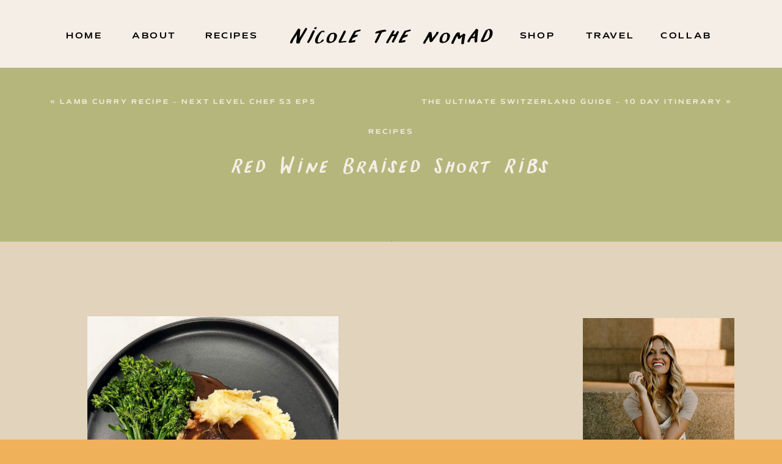

--- FILE ---
content_type: text/html; charset=UTF-8
request_url: https://nicolethenomad.com/2024/03/07/red-wine-braised-short-ribs/
body_size: 19850
content:
<!DOCTYPE html>
<html lang="en-US" class="d">
<head>
<link rel="stylesheet" type="text/css" href="//lib.showit.co/engine/2.6.4/showit.css" />
<title>Red Wine Braised Short Ribs | Nicole the Nomad</title>
<meta name='robots' content='max-image-preview:large' />
<link rel="alternate" type="application/rss+xml" title="Nicole the Nomad &raquo; Feed" href="https://nicolethenomad.com/feed/" />
<link rel="alternate" type="application/rss+xml" title="Nicole the Nomad &raquo; Comments Feed" href="https://nicolethenomad.com/comments/feed/" />
<link rel="alternate" type="application/rss+xml" title="Nicole the Nomad &raquo; Red Wine Braised Short Ribs Comments Feed" href="https://nicolethenomad.com/2024/03/07/red-wine-braised-short-ribs/feed/" />
<script type="text/javascript">
/* <![CDATA[ */
window._wpemojiSettings = {"baseUrl":"https:\/\/s.w.org\/images\/core\/emoji\/16.0.1\/72x72\/","ext":".png","svgUrl":"https:\/\/s.w.org\/images\/core\/emoji\/16.0.1\/svg\/","svgExt":".svg","source":{"concatemoji":"https:\/\/nicolethenomad.com\/wp-includes\/js\/wp-emoji-release.min.js?ver=6.8.3"}};
/*! This file is auto-generated */
!function(s,n){var o,i,e;function c(e){try{var t={supportTests:e,timestamp:(new Date).valueOf()};sessionStorage.setItem(o,JSON.stringify(t))}catch(e){}}function p(e,t,n){e.clearRect(0,0,e.canvas.width,e.canvas.height),e.fillText(t,0,0);var t=new Uint32Array(e.getImageData(0,0,e.canvas.width,e.canvas.height).data),a=(e.clearRect(0,0,e.canvas.width,e.canvas.height),e.fillText(n,0,0),new Uint32Array(e.getImageData(0,0,e.canvas.width,e.canvas.height).data));return t.every(function(e,t){return e===a[t]})}function u(e,t){e.clearRect(0,0,e.canvas.width,e.canvas.height),e.fillText(t,0,0);for(var n=e.getImageData(16,16,1,1),a=0;a<n.data.length;a++)if(0!==n.data[a])return!1;return!0}function f(e,t,n,a){switch(t){case"flag":return n(e,"\ud83c\udff3\ufe0f\u200d\u26a7\ufe0f","\ud83c\udff3\ufe0f\u200b\u26a7\ufe0f")?!1:!n(e,"\ud83c\udde8\ud83c\uddf6","\ud83c\udde8\u200b\ud83c\uddf6")&&!n(e,"\ud83c\udff4\udb40\udc67\udb40\udc62\udb40\udc65\udb40\udc6e\udb40\udc67\udb40\udc7f","\ud83c\udff4\u200b\udb40\udc67\u200b\udb40\udc62\u200b\udb40\udc65\u200b\udb40\udc6e\u200b\udb40\udc67\u200b\udb40\udc7f");case"emoji":return!a(e,"\ud83e\udedf")}return!1}function g(e,t,n,a){var r="undefined"!=typeof WorkerGlobalScope&&self instanceof WorkerGlobalScope?new OffscreenCanvas(300,150):s.createElement("canvas"),o=r.getContext("2d",{willReadFrequently:!0}),i=(o.textBaseline="top",o.font="600 32px Arial",{});return e.forEach(function(e){i[e]=t(o,e,n,a)}),i}function t(e){var t=s.createElement("script");t.src=e,t.defer=!0,s.head.appendChild(t)}"undefined"!=typeof Promise&&(o="wpEmojiSettingsSupports",i=["flag","emoji"],n.supports={everything:!0,everythingExceptFlag:!0},e=new Promise(function(e){s.addEventListener("DOMContentLoaded",e,{once:!0})}),new Promise(function(t){var n=function(){try{var e=JSON.parse(sessionStorage.getItem(o));if("object"==typeof e&&"number"==typeof e.timestamp&&(new Date).valueOf()<e.timestamp+604800&&"object"==typeof e.supportTests)return e.supportTests}catch(e){}return null}();if(!n){if("undefined"!=typeof Worker&&"undefined"!=typeof OffscreenCanvas&&"undefined"!=typeof URL&&URL.createObjectURL&&"undefined"!=typeof Blob)try{var e="postMessage("+g.toString()+"("+[JSON.stringify(i),f.toString(),p.toString(),u.toString()].join(",")+"));",a=new Blob([e],{type:"text/javascript"}),r=new Worker(URL.createObjectURL(a),{name:"wpTestEmojiSupports"});return void(r.onmessage=function(e){c(n=e.data),r.terminate(),t(n)})}catch(e){}c(n=g(i,f,p,u))}t(n)}).then(function(e){for(var t in e)n.supports[t]=e[t],n.supports.everything=n.supports.everything&&n.supports[t],"flag"!==t&&(n.supports.everythingExceptFlag=n.supports.everythingExceptFlag&&n.supports[t]);n.supports.everythingExceptFlag=n.supports.everythingExceptFlag&&!n.supports.flag,n.DOMReady=!1,n.readyCallback=function(){n.DOMReady=!0}}).then(function(){return e}).then(function(){var e;n.supports.everything||(n.readyCallback(),(e=n.source||{}).concatemoji?t(e.concatemoji):e.wpemoji&&e.twemoji&&(t(e.twemoji),t(e.wpemoji)))}))}((window,document),window._wpemojiSettings);
/* ]]> */
</script>
<style id='wp-emoji-styles-inline-css' type='text/css'>

	img.wp-smiley, img.emoji {
		display: inline !important;
		border: none !important;
		box-shadow: none !important;
		height: 1em !important;
		width: 1em !important;
		margin: 0 0.07em !important;
		vertical-align: -0.1em !important;
		background: none !important;
		padding: 0 !important;
	}
</style>
<link rel='stylesheet' id='wp-block-library-css' href='https://nicolethenomad.com/wp-includes/css/dist/block-library/style.min.css?ver=6.8.3' type='text/css' media='all' />
<style id='classic-theme-styles-inline-css' type='text/css'>
/*! This file is auto-generated */
.wp-block-button__link{color:#fff;background-color:#32373c;border-radius:9999px;box-shadow:none;text-decoration:none;padding:calc(.667em + 2px) calc(1.333em + 2px);font-size:1.125em}.wp-block-file__button{background:#32373c;color:#fff;text-decoration:none}
</style>
<style id='global-styles-inline-css' type='text/css'>
:root{--wp--preset--aspect-ratio--square: 1;--wp--preset--aspect-ratio--4-3: 4/3;--wp--preset--aspect-ratio--3-4: 3/4;--wp--preset--aspect-ratio--3-2: 3/2;--wp--preset--aspect-ratio--2-3: 2/3;--wp--preset--aspect-ratio--16-9: 16/9;--wp--preset--aspect-ratio--9-16: 9/16;--wp--preset--color--black: #000000;--wp--preset--color--cyan-bluish-gray: #abb8c3;--wp--preset--color--white: #ffffff;--wp--preset--color--pale-pink: #f78da7;--wp--preset--color--vivid-red: #cf2e2e;--wp--preset--color--luminous-vivid-orange: #ff6900;--wp--preset--color--luminous-vivid-amber: #fcb900;--wp--preset--color--light-green-cyan: #7bdcb5;--wp--preset--color--vivid-green-cyan: #00d084;--wp--preset--color--pale-cyan-blue: #8ed1fc;--wp--preset--color--vivid-cyan-blue: #0693e3;--wp--preset--color--vivid-purple: #9b51e0;--wp--preset--gradient--vivid-cyan-blue-to-vivid-purple: linear-gradient(135deg,rgba(6,147,227,1) 0%,rgb(155,81,224) 100%);--wp--preset--gradient--light-green-cyan-to-vivid-green-cyan: linear-gradient(135deg,rgb(122,220,180) 0%,rgb(0,208,130) 100%);--wp--preset--gradient--luminous-vivid-amber-to-luminous-vivid-orange: linear-gradient(135deg,rgba(252,185,0,1) 0%,rgba(255,105,0,1) 100%);--wp--preset--gradient--luminous-vivid-orange-to-vivid-red: linear-gradient(135deg,rgba(255,105,0,1) 0%,rgb(207,46,46) 100%);--wp--preset--gradient--very-light-gray-to-cyan-bluish-gray: linear-gradient(135deg,rgb(238,238,238) 0%,rgb(169,184,195) 100%);--wp--preset--gradient--cool-to-warm-spectrum: linear-gradient(135deg,rgb(74,234,220) 0%,rgb(151,120,209) 20%,rgb(207,42,186) 40%,rgb(238,44,130) 60%,rgb(251,105,98) 80%,rgb(254,248,76) 100%);--wp--preset--gradient--blush-light-purple: linear-gradient(135deg,rgb(255,206,236) 0%,rgb(152,150,240) 100%);--wp--preset--gradient--blush-bordeaux: linear-gradient(135deg,rgb(254,205,165) 0%,rgb(254,45,45) 50%,rgb(107,0,62) 100%);--wp--preset--gradient--luminous-dusk: linear-gradient(135deg,rgb(255,203,112) 0%,rgb(199,81,192) 50%,rgb(65,88,208) 100%);--wp--preset--gradient--pale-ocean: linear-gradient(135deg,rgb(255,245,203) 0%,rgb(182,227,212) 50%,rgb(51,167,181) 100%);--wp--preset--gradient--electric-grass: linear-gradient(135deg,rgb(202,248,128) 0%,rgb(113,206,126) 100%);--wp--preset--gradient--midnight: linear-gradient(135deg,rgb(2,3,129) 0%,rgb(40,116,252) 100%);--wp--preset--font-size--small: 13px;--wp--preset--font-size--medium: 20px;--wp--preset--font-size--large: 36px;--wp--preset--font-size--x-large: 42px;--wp--preset--spacing--20: 0.44rem;--wp--preset--spacing--30: 0.67rem;--wp--preset--spacing--40: 1rem;--wp--preset--spacing--50: 1.5rem;--wp--preset--spacing--60: 2.25rem;--wp--preset--spacing--70: 3.38rem;--wp--preset--spacing--80: 5.06rem;--wp--preset--shadow--natural: 6px 6px 9px rgba(0, 0, 0, 0.2);--wp--preset--shadow--deep: 12px 12px 50px rgba(0, 0, 0, 0.4);--wp--preset--shadow--sharp: 6px 6px 0px rgba(0, 0, 0, 0.2);--wp--preset--shadow--outlined: 6px 6px 0px -3px rgba(255, 255, 255, 1), 6px 6px rgba(0, 0, 0, 1);--wp--preset--shadow--crisp: 6px 6px 0px rgba(0, 0, 0, 1);}:where(.is-layout-flex){gap: 0.5em;}:where(.is-layout-grid){gap: 0.5em;}body .is-layout-flex{display: flex;}.is-layout-flex{flex-wrap: wrap;align-items: center;}.is-layout-flex > :is(*, div){margin: 0;}body .is-layout-grid{display: grid;}.is-layout-grid > :is(*, div){margin: 0;}:where(.wp-block-columns.is-layout-flex){gap: 2em;}:where(.wp-block-columns.is-layout-grid){gap: 2em;}:where(.wp-block-post-template.is-layout-flex){gap: 1.25em;}:where(.wp-block-post-template.is-layout-grid){gap: 1.25em;}.has-black-color{color: var(--wp--preset--color--black) !important;}.has-cyan-bluish-gray-color{color: var(--wp--preset--color--cyan-bluish-gray) !important;}.has-white-color{color: var(--wp--preset--color--white) !important;}.has-pale-pink-color{color: var(--wp--preset--color--pale-pink) !important;}.has-vivid-red-color{color: var(--wp--preset--color--vivid-red) !important;}.has-luminous-vivid-orange-color{color: var(--wp--preset--color--luminous-vivid-orange) !important;}.has-luminous-vivid-amber-color{color: var(--wp--preset--color--luminous-vivid-amber) !important;}.has-light-green-cyan-color{color: var(--wp--preset--color--light-green-cyan) !important;}.has-vivid-green-cyan-color{color: var(--wp--preset--color--vivid-green-cyan) !important;}.has-pale-cyan-blue-color{color: var(--wp--preset--color--pale-cyan-blue) !important;}.has-vivid-cyan-blue-color{color: var(--wp--preset--color--vivid-cyan-blue) !important;}.has-vivid-purple-color{color: var(--wp--preset--color--vivid-purple) !important;}.has-black-background-color{background-color: var(--wp--preset--color--black) !important;}.has-cyan-bluish-gray-background-color{background-color: var(--wp--preset--color--cyan-bluish-gray) !important;}.has-white-background-color{background-color: var(--wp--preset--color--white) !important;}.has-pale-pink-background-color{background-color: var(--wp--preset--color--pale-pink) !important;}.has-vivid-red-background-color{background-color: var(--wp--preset--color--vivid-red) !important;}.has-luminous-vivid-orange-background-color{background-color: var(--wp--preset--color--luminous-vivid-orange) !important;}.has-luminous-vivid-amber-background-color{background-color: var(--wp--preset--color--luminous-vivid-amber) !important;}.has-light-green-cyan-background-color{background-color: var(--wp--preset--color--light-green-cyan) !important;}.has-vivid-green-cyan-background-color{background-color: var(--wp--preset--color--vivid-green-cyan) !important;}.has-pale-cyan-blue-background-color{background-color: var(--wp--preset--color--pale-cyan-blue) !important;}.has-vivid-cyan-blue-background-color{background-color: var(--wp--preset--color--vivid-cyan-blue) !important;}.has-vivid-purple-background-color{background-color: var(--wp--preset--color--vivid-purple) !important;}.has-black-border-color{border-color: var(--wp--preset--color--black) !important;}.has-cyan-bluish-gray-border-color{border-color: var(--wp--preset--color--cyan-bluish-gray) !important;}.has-white-border-color{border-color: var(--wp--preset--color--white) !important;}.has-pale-pink-border-color{border-color: var(--wp--preset--color--pale-pink) !important;}.has-vivid-red-border-color{border-color: var(--wp--preset--color--vivid-red) !important;}.has-luminous-vivid-orange-border-color{border-color: var(--wp--preset--color--luminous-vivid-orange) !important;}.has-luminous-vivid-amber-border-color{border-color: var(--wp--preset--color--luminous-vivid-amber) !important;}.has-light-green-cyan-border-color{border-color: var(--wp--preset--color--light-green-cyan) !important;}.has-vivid-green-cyan-border-color{border-color: var(--wp--preset--color--vivid-green-cyan) !important;}.has-pale-cyan-blue-border-color{border-color: var(--wp--preset--color--pale-cyan-blue) !important;}.has-vivid-cyan-blue-border-color{border-color: var(--wp--preset--color--vivid-cyan-blue) !important;}.has-vivid-purple-border-color{border-color: var(--wp--preset--color--vivid-purple) !important;}.has-vivid-cyan-blue-to-vivid-purple-gradient-background{background: var(--wp--preset--gradient--vivid-cyan-blue-to-vivid-purple) !important;}.has-light-green-cyan-to-vivid-green-cyan-gradient-background{background: var(--wp--preset--gradient--light-green-cyan-to-vivid-green-cyan) !important;}.has-luminous-vivid-amber-to-luminous-vivid-orange-gradient-background{background: var(--wp--preset--gradient--luminous-vivid-amber-to-luminous-vivid-orange) !important;}.has-luminous-vivid-orange-to-vivid-red-gradient-background{background: var(--wp--preset--gradient--luminous-vivid-orange-to-vivid-red) !important;}.has-very-light-gray-to-cyan-bluish-gray-gradient-background{background: var(--wp--preset--gradient--very-light-gray-to-cyan-bluish-gray) !important;}.has-cool-to-warm-spectrum-gradient-background{background: var(--wp--preset--gradient--cool-to-warm-spectrum) !important;}.has-blush-light-purple-gradient-background{background: var(--wp--preset--gradient--blush-light-purple) !important;}.has-blush-bordeaux-gradient-background{background: var(--wp--preset--gradient--blush-bordeaux) !important;}.has-luminous-dusk-gradient-background{background: var(--wp--preset--gradient--luminous-dusk) !important;}.has-pale-ocean-gradient-background{background: var(--wp--preset--gradient--pale-ocean) !important;}.has-electric-grass-gradient-background{background: var(--wp--preset--gradient--electric-grass) !important;}.has-midnight-gradient-background{background: var(--wp--preset--gradient--midnight) !important;}.has-small-font-size{font-size: var(--wp--preset--font-size--small) !important;}.has-medium-font-size{font-size: var(--wp--preset--font-size--medium) !important;}.has-large-font-size{font-size: var(--wp--preset--font-size--large) !important;}.has-x-large-font-size{font-size: var(--wp--preset--font-size--x-large) !important;}
:where(.wp-block-post-template.is-layout-flex){gap: 1.25em;}:where(.wp-block-post-template.is-layout-grid){gap: 1.25em;}
:where(.wp-block-columns.is-layout-flex){gap: 2em;}:where(.wp-block-columns.is-layout-grid){gap: 2em;}
:root :where(.wp-block-pullquote){font-size: 1.5em;line-height: 1.6;}
</style>
<link rel='stylesheet' id='jpibfi-style-css' href='https://nicolethenomad.com/wp-content/plugins/jquery-pin-it-button-for-images/css/client.css?ver=3.0.6' type='text/css' media='all' />
<link rel='stylesheet' id='pub-style-css' href='https://nicolethenomad.com/wp-content/themes/showit/pubs/oi9tayudrwm4ttj8xd_zgw/20251231224612Szazr5j/assets/pub.css?ver=1767221177' type='text/css' media='all' />
<script type="text/javascript" src="https://nicolethenomad.com/wp-includes/js/jquery/jquery.min.js?ver=3.7.1" id="jquery-core-js"></script>
<script type="text/javascript" id="jquery-core-js-after">
/* <![CDATA[ */
$ = jQuery;
/* ]]> */
</script>
<script type="text/javascript" src="https://nicolethenomad.com/wp-includes/js/jquery/jquery-migrate.min.js?ver=3.4.1" id="jquery-migrate-js"></script>
<script type="text/javascript" src="https://nicolethenomad.com/wp-content/themes/showit/pubs/oi9tayudrwm4ttj8xd_zgw/20251231224612Szazr5j/assets/pub.js?ver=1767221177" id="pub-script-js"></script>
<link rel="https://api.w.org/" href="https://nicolethenomad.com/wp-json/" /><link rel="alternate" title="JSON" type="application/json" href="https://nicolethenomad.com/wp-json/wp/v2/posts/11904" /><link rel="EditURI" type="application/rsd+xml" title="RSD" href="https://nicolethenomad.com/xmlrpc.php?rsd" />
<link rel="canonical" href="https://nicolethenomad.com/2024/03/07/red-wine-braised-short-ribs/" />
<link rel='shortlink' href='https://nicolethenomad.com/?p=11904' />
<link rel="alternate" title="oEmbed (JSON)" type="application/json+oembed" href="https://nicolethenomad.com/wp-json/oembed/1.0/embed?url=https%3A%2F%2Fnicolethenomad.com%2F2024%2F03%2F07%2Fred-wine-braised-short-ribs%2F" />
<link rel="alternate" title="oEmbed (XML)" type="text/xml+oembed" href="https://nicolethenomad.com/wp-json/oembed/1.0/embed?url=https%3A%2F%2Fnicolethenomad.com%2F2024%2F03%2F07%2Fred-wine-braised-short-ribs%2F&#038;format=xml" />
<style type="text/css">
	a.pinit-button.custom span {
		}

	.pinit-hover {
		opacity: 0.8 !important;
		filter: alpha(opacity=80) !important;
	}
	a.pinit-button {
	border-bottom: 0 !important;
	box-shadow: none !important;
	margin-bottom: 0 !important;
}
a.pinit-button::after {
    display: none;
}</style>
		<link rel="icon" href="https://nicolethenomad.com/wp-content/uploads/2018/02/cropped-IMG_6247-2-1-80x80.jpg" sizes="32x32" />
<link rel="icon" href="https://nicolethenomad.com/wp-content/uploads/2018/02/cropped-IMG_6247-2-1-250x250.jpg" sizes="192x192" />
<link rel="apple-touch-icon" href="https://nicolethenomad.com/wp-content/uploads/2018/02/cropped-IMG_6247-2-1-250x250.jpg" />
<meta name="msapplication-TileImage" content="https://nicolethenomad.com/wp-content/uploads/2018/02/cropped-IMG_6247-2-1-293x293.jpg" />

<meta charset="UTF-8" />
<meta name="viewport" content="width=device-width, initial-scale=1" />
<link rel="icon" type="image/png" href="//static.showit.co/200/tdFChgtzQ-aqsq68FitHgg/227557/screenshot_2024-01-14_at_11_49_47_am.png" />
<link rel="preconnect" href="https://static.showit.co" />

<link rel="preconnect" href="https://fonts.googleapis.com">
<link rel="preconnect" href="https://fonts.gstatic.com" crossorigin>
<link href="https://fonts.googleapis.com/css?family=Josefin+Sans:600|Poppins:300|Noto+Serif+Display:300|Noto+Serif:italic" rel="stylesheet" type="text/css"/>
<style>
@font-face{font-family:Nicole Heading;src:url('//static.showit.co/file/pd6aOuUlTsGtGeQnBQyUQQ/shared/thestockholmfont-webfont.woff');}
@font-face{font-family:Mattone;src:url('//static.showit.co/file/za5p-YEeR1iQ0BZLoBfZPA/shared/mattone-150.woff');}
</style>
<script id="init_data" type="application/json">
{"mobile":{"w":320,"defaultTrIn":{"type":"fade"},"defaultTrOut":{"type":"fade"}},"desktop":{"w":1200,"bgFillType":"color","bgColor":"colors-6"},"sid":"oi9tayudrwm4ttj8xd_zgw","break":768,"assetURL":"//static.showit.co","contactFormId":"227557/367340","cfAction":"aHR0cHM6Ly9jbGllbnRzZXJ2aWNlLnNob3dpdC5jby9jb250YWN0Zm9ybQ==","sgAction":"aHR0cHM6Ly9jbGllbnRzZXJ2aWNlLnNob3dpdC5jby9zb2NpYWxncmlk","blockData":[{"slug":"header-1","visible":"a","states":[],"d":{"h":111,"w":1200,"locking":{},"bgFillType":"color","bgColor":"colors-1","bgMediaType":"none"},"m":{"h":71,"w":320,"locking":{},"bgFillType":"color","bgColor":"colors-1","bgMediaType":"none"}},{"slug":"mobile-menu","visible":"m","states":[],"d":{"h":400,"w":1200,"bgFillType":"color","bgColor":"colors-6","bgMediaType":"none"},"m":{"h":366,"w":320,"locking":{"side":"t"},"nature":"wH","trIn":{"type":"slide","duration":0.5,"direction":"Left"},"trOut":{"type":"slide","duration":0.5,"direction":"Left"},"stateTrIn":{"type":"fade","direction":"none"},"stateTrOut":{"type":"fade","direction":"none"},"bgFillType":"color","bgColor":"colors-6","bgMediaType":"none","tr":{"in":{"cl":"slideInLeft","d":0.5,"dl":"0"},"out":{"cl":"slideOutLeft","d":0.5,"dl":"0"}}}},{"slug":"title","visible":"a","states":[],"d":{"h":284,"w":1200,"nature":"dH","bgFillType":"color","bgColor":"colors-5","bgMediaType":"none"},"m":{"h":312,"w":320,"nature":"dH","bgFillType":"color","bgColor":"colors-2","bgMediaType":"none"}},{"slug":"sidebar","visible":"d","states":[],"d":{"h":1,"w":1200,"locking":{"offset":175},"bgFillType":"color","bgColor":"#000000:0","bgMediaType":"none"},"m":{"h":200,"w":320,"bgFillType":"color","bgColor":"#FFFFFF:0","bgMediaType":"none"}},{"slug":"featured-photo","visible":"a","states":[],"d":{"h":712,"w":1200,"bgFillType":"color","bgColor":"colors-2","bgMediaType":"none"},"m":{"h":296,"w":320,"bgFillType":"color","bgColor":"colors-2","bgMediaType":"none"}},{"slug":"post-content","visible":"a","states":[],"d":{"h":240,"w":1200,"nature":"dH","bgFillType":"color","bgColor":"colors-2","bgMediaType":"none"},"m":{"h":420,"w":320,"nature":"dH","bgFillType":"color","bgColor":"colors-2","bgMediaType":"none"}},{"slug":"comment","visible":"a","states":[],"d":{"h":90,"w":1200,"bgFillType":"color","bgColor":"colors-2","bgMediaType":"none"},"m":{"h":83,"w":320,"nature":"dH","bgFillType":"color","bgColor":"colors-2","bgMediaType":"none"}},{"slug":"existing-comments","visible":"a","states":[],"d":{"h":67,"w":1200,"nature":"dH","bgFillType":"color","bgColor":"colors-2","bgMediaType":"none"},"m":{"h":125,"w":320,"nature":"dH","bgFillType":"color","bgColor":"colors-2","bgMediaType":"none"}},{"slug":"comments-form","visible":"a","states":[],"d":{"h":143,"w":1200,"nature":"dH","bgFillType":"color","bgColor":"colors-2","bgMediaType":"none"},"m":{"h":217,"w":320,"nature":"dH","bgFillType":"color","bgColor":"colors-2","bgMediaType":"none"}},{"slug":"get-the-guide-1","visible":"a","states":[],"d":{"h":392,"w":1200,"bgFillType":"color","bgColor":"colors-6","bgMediaType":"none"},"m":{"h":447,"w":320,"bgFillType":"color","bgColor":"colors-6","bgMediaType":"none"}},{"slug":"call-to-action","visible":"a","states":[],"d":{"h":606,"w":1200,"bgFillType":"color","bgColor":"colors-1","bgMediaType":"image","bgImage":{"key":"O95huFzGRN2l1pad_K8FLw/227557/3g1a9310-2.jpg","aspect_ratio":0.66667,"title":"3G1A9310-2","type":"asset"},"bgOpacity":49,"bgPos":"cm","bgScale":"cover","bgScroll":"p"},"m":{"h":395,"w":320,"bgFillType":"color","bgColor":"colors-1","bgMediaType":"image","bgImage":{"key":"O95huFzGRN2l1pad_K8FLw/227557/3g1a9310-2.jpg","aspect_ratio":0.66667,"title":"3G1A9310-2","type":"asset"},"bgOpacity":60,"bgPos":"cm","bgScale":"cover","bgScroll":"p"}},{"slug":"footer-1","visible":"a","states":[],"d":{"h":581,"w":1200,"bgFillType":"color","bgColor":"colors-3","bgMediaType":"none"},"m":{"h":653,"w":320,"bgFillType":"color","bgColor":"colors-3","bgMediaType":"none"}}],"elementData":[{"type":"icon","visible":"m","id":"header-1_0","blockId":"header-1","m":{"x":261,"y":15,"w":42,"h":42,"a":0},"d":{"x":550,"y":10,"w":100,"h":100,"a":0},"pc":[{"type":"show","block":"mobile-menu"}]},{"type":"text","visible":"a","id":"header-1_1","blockId":"header-1","m":{"x":13,"y":20,"w":235,"h":37,"a":0},"d":{"x":431,"y":24,"w":339,"h":59,"a":0,"lockV":"t"}},{"type":"text","visible":"d","id":"header-1_2","blockId":"header-1","m":{"x":110,"y":270,"w":100,"h":41,"a":0},"d":{"x":61,"y":52,"w":74,"h":15,"a":0,"lockV":"t"}},{"type":"text","visible":"d","id":"header-1_3","blockId":"header-1","m":{"x":110,"y":270,"w":100,"h":41,"a":0},"d":{"x":1036,"y":52,"w":94,"h":15,"a":0,"lockV":"t"}},{"type":"text","visible":"d","id":"header-1_4","blockId":"header-1","m":{"x":110,"y":270,"w":100,"h":41,"a":0},"d":{"x":176,"y":52,"w":71,"h":15,"a":0,"lockV":"t"}},{"type":"text","visible":"d","id":"header-1_5","blockId":"header-1","m":{"x":110,"y":270,"w":100,"h":41,"a":0},"d":{"x":296,"y":52,"w":91,"h":15,"a":0,"lockV":"t"}},{"type":"text","visible":"d","id":"header-1_6","blockId":"header-1","m":{"x":110,"y":270,"w":100,"h":41,"a":0},"d":{"x":913,"y":52,"w":91,"h":15,"a":0,"lockV":"t"}},{"type":"text","visible":"d","id":"header-1_7","blockId":"header-1","m":{"x":110,"y":270,"w":100,"h":41,"a":0},"d":{"x":794,"y":52,"w":91,"h":15,"a":0,"lockV":"t"}},{"type":"text","visible":"a","id":"mobile-menu_0","blockId":"mobile-menu","m":{"x":99,"y":122,"w":123,"h":23,"a":0},"d":{"x":672,"y":402,"w":166,"h":21,"a":0,"lockH":"r"}},{"type":"text","visible":"a","id":"mobile-menu_1","blockId":"mobile-menu","m":{"x":99,"y":152,"w":123,"h":23,"a":0},"d":{"x":672,"y":438,"w":162,"h":21,"a":0,"lockH":"r"}},{"type":"text","visible":"a","id":"mobile-menu_2","blockId":"mobile-menu","m":{"x":99,"y":183,"w":123,"h":23,"a":0},"d":{"x":672,"y":472,"w":179,"h":21,"a":0,"lockH":"r"}},{"type":"text","visible":"a","id":"mobile-menu_3","blockId":"mobile-menu","m":{"x":99,"y":212,"w":123,"h":23,"a":0},"d":{"x":672,"y":506,"w":185,"h":21,"a":0,"lockH":"r"}},{"type":"text","visible":"a","id":"mobile-menu_4","blockId":"mobile-menu","m":{"x":99,"y":268,"w":123,"h":23,"a":0},"d":{"x":672,"y":543,"w":192,"h":21,"a":0,"lockH":"r"}},{"type":"text","visible":"a","id":"mobile-menu_5","blockId":"mobile-menu","m":{"x":19,"y":62,"w":283,"h":34,"a":0},"d":{"x":858,"y":55,"w":237,"h":126,"a":0,"lockH":"r"}},{"type":"icon","visible":"a","id":"mobile-menu_6","blockId":"mobile-menu","m":{"x":272,"y":4,"w":44,"h":43,"a":0,"lockV":"t"},"d":{"x":550,"y":-49,"w":100,"h":100,"a":0},"pc":[{"type":"hide","block":"mobile-menu"}]},{"type":"text","visible":"a","id":"mobile-menu_7","blockId":"mobile-menu","m":{"x":19,"y":310,"w":283,"h":34,"a":0},"d":{"x":858,"y":55,"w":237,"h":126,"a":0,"lockH":"r"}},{"type":"text","visible":"a","id":"mobile-menu_8","blockId":"mobile-menu","m":{"x":99,"y":240,"w":123,"h":23,"a":0},"d":{"x":672,"y":506,"w":185,"h":21,"a":0,"lockH":"r"}},{"type":"text","visible":"a","id":"title_0","blockId":"title","m":{"x":20,"y":99,"w":280,"h":194,"a":0},"d":{"x":136,"y":129,"w":928,"h":164,"a":0}},{"type":"text","visible":"d","id":"title_1","blockId":"title","m":{"x":13,"y":9,"w":293,"h":25,"a":0},"d":{"x":42,"y":50,"w":543,"h":32,"a":0}},{"type":"text","visible":"d","id":"title_2","blockId":"title","m":{"x":10,"y":37,"w":304,"h":25,"a":0},"d":{"x":590,"y":50,"w":569,"h":32,"a":0}},{"type":"text","visible":"a","id":"title_3","blockId":"title","m":{"x":25,"y":68,"w":271,"h":19,"a":0},"d":{"x":297,"y":99,"w":606,"h":21,"a":0}},{"type":"simple","visible":"a","id":"sidebar_0","blockId":"sidebar","m":{"x":48,"y":30,"w":224,"h":140,"a":0},"d":{"x":876,"y":94,"w":324,"h":746,"a":0}},{"type":"icon","visible":"a","id":"sidebar_1","blockId":"sidebar","m":{"x":150,"y":45,"w":21,"h":21,"a":0},"d":{"x":953,"y":786,"w":30,"h":29,"a":0}},{"type":"icon","visible":"a","id":"sidebar_2","blockId":"sidebar","m":{"x":191,"y":45,"w":21,"h":21,"a":0},"d":{"x":1029,"y":786,"w":30,"h":29,"a":0}},{"type":"icon","visible":"a","id":"sidebar_3","blockId":"sidebar","m":{"x":109,"y":45,"w":21,"h":21,"a":0},"d":{"x":1105,"y":786,"w":30,"h":29,"a":0}},{"type":"text","visible":"a","id":"sidebar_4","blockId":"sidebar","m":{"x":98,"y":89,"w":124.19999999999999,"h":23,"a":0},"d":{"x":896,"y":522,"w":285,"h":238,"a":0}},{"type":"graphic","visible":"a","id":"sidebar_5","blockId":"sidebar","m":{"x":108,"y":30,"w":105.141,"h":140,"a":0},"d":{"x":914,"y":126,"w":248,"h":291,"a":0,"gs":{"s":50}},"c":{"key":"jYIO7h8VT2iUpzgxosd8gg/227557/img_5084_2.jpg","aspect_ratio":0.66667}},{"type":"text","visible":"a","id":"sidebar_6","blockId":"sidebar","m":{"x":104,"y":52,"w":116,"h":24,"a":0},"d":{"x":921,"y":445,"w":246,"h":56,"a":0}},{"type":"text","visible":"a","id":"sidebar_7","blockId":"sidebar","m":{"x":87,"y":83,"w":147,"h":35,"a":0},"d":{"x":939,"y":754,"w":210,"h":19,"a":0}},{"type":"graphic","visible":"a","id":"sidebar_8","blockId":"sidebar","m":{"x":114,"y":30,"w":93,"h":140,"a":0},"d":{"x":600,"y":0,"w":1,"h":1,"a":0},"c":{"key":"jYIO7h8VT2iUpzgxosd8gg/227557/img_5084_2.jpg","aspect_ratio":0.66667}},{"type":"graphic","visible":"a","id":"featured-photo_0","blockId":"featured-photo","m":{"x":72,"y":30,"w":177,"h":266,"a":0,"gs":{"t":"zoom"}},"d":{"x":103,"y":48,"w":411,"h":617,"a":0,"gs":{"t":"fit"}},"c":{"key":"EWpLEkAARRaq4HSRcOvkPQ/shared/pexels-thought-catalog-2228566.jpg","aspect_ratio":0.6664}},{"type":"text","visible":"a","id":"post-content_0","blockId":"post-content","m":{"x":20,"y":47,"w":280,"h":327,"a":0},"d":{"x":49,"y":50,"w":768,"h":165,"a":0}},{"type":"text","visible":"a","id":"comment_0","blockId":"comment","m":{"x":25,"y":34,"w":198,"h":27,"a":0},"d":{"x":57,"y":40,"w":363,"h":31,"a":0},"pc":[{"type":"show","block":"existing-comments"},{"type":"show","block":"comments-form"}]},{"type":"simple","visible":"a","id":"comment_1","blockId":"comment","m":{"x":23.667,"y":17.445,"w":267.014,"h":1.003,"a":0},"d":{"x":56,"y":7,"w":765,"h":1,"a":0}},{"type":"text","visible":"a","id":"existing-comments_0","blockId":"existing-comments","m":{"x":25,"y":7,"w":270,"h":113,"a":0},"d":{"x":58,"y":12,"w":766,"h":56,"a":0}},{"type":"simple","visible":"a","id":"comments-form_0","blockId":"comments-form","m":{"x":23.667,"y":17.445,"w":267.014,"h":1.003,"a":0},"d":{"x":60,"y":24,"w":765,"h":1,"a":0}},{"type":"text","visible":"a","id":"comments-form_1","blockId":"comments-form","m":{"x":25,"y":28,"w":270,"h":98,"a":0},"d":{"x":63,"y":44,"w":764,"h":75,"a":0}},{"type":"text","visible":"a","id":"get-the-guide-1_0","blockId":"get-the-guide-1","m":{"x":64,"y":42,"w":192,"h":37,"a":0},"d":{"x":468,"y":75,"w":344,"h":51,"a":0}},{"type":"text","visible":"a","id":"get-the-guide-1_1","blockId":"get-the-guide-1","m":{"x":23,"y":89,"w":274,"h":63,"a":0},"d":{"x":418,"y":157,"w":444,"h":79,"a":0}},{"type":"simple","visible":"a","id":"get-the-guide-1_2","blockId":"get-the-guide-1","m":{"x":90,"y":168,"w":141,"h":35,"a":0,"trIn":{"cl":"fadeIn","d":"0.5","dl":"0"}},"d":{"x":613,"y":185,"w":54,"h":219,"a":-90,"o":100,"trIn":{"cl":"fadeIn","d":"0.5","dl":"0"}}},{"type":"text","visible":"a","id":"get-the-guide-1_3","blockId":"get-the-guide-1","m":{"x":90,"y":175,"w":141,"h":23,"a":0},"d":{"x":533,"y":281,"w":214,"h":29,"a":0}},{"type":"graphic","visible":"a","id":"get-the-guide-1_4","blockId":"get-the-guide-1","m":{"x":53,"y":136,"w":53,"h":61,"a":16},"d":{"x":493,"y":214,"w":96,"h":96,"a":16},"c":{"key":"MaO_9a5DR0KMXxg_9nA4Qg/shared/arrows_drawn-01.png","aspect_ratio":1}},{"type":"gallery","visible":"a","id":"get-the-guide-1_5","blockId":"get-the-guide-1","m":{"x":37,"y":223,"w":150,"h":177,"a":0},"d":{"x":79,"y":30,"w":249,"h":333,"a":0,"g":{"aa":2.25}},"imgs":[{"key":"QgBm0qOnSnWXPVFrelXbLg/shared/jcwdzqti.jpg","ar":0.66832},{"key":"sAl9GAZ4QG-OvkEdGyJdag/shared/yrbjc-gm.jpg","ar":0.75},{"key":"uHHjlmNnTkqrUzFRdb0LcQ/shared/sfmq0hw.jpg","ar":0.5625}],"ch":1,"gal":"simple"},{"type":"gallery","visible":"a","id":"get-the-guide-1_6","blockId":"get-the-guide-1","m":{"x":165,"y":257,"w":119,"h":152,"a":0},"d":{"x":962,"y":135,"w":175,"h":221,"a":0},"imgs":[{"key":"sAl9GAZ4QG-OvkEdGyJdag/shared/yrbjc-gm.jpg","ar":0.75},{"key":"-EI2N5LcQyKAenom7XQrww/shared/2hyfkfec.jpg","ar":0.66832}],"ch":1,"gal":"simple"},{"type":"text","visible":"a","id":"call-to-action_0","blockId":"call-to-action","m":{"x":23,"y":75,"w":272,"h":96,"a":0},"d":{"x":231,"y":173,"w":738,"h":75,"a":0}},{"type":"text","visible":"a","id":"call-to-action_1","blockId":"call-to-action","m":{"x":23,"y":187,"w":274,"h":35,"a":0},"d":{"x":325,"y":271,"w":550,"h":82,"a":0}},{"type":"simple","visible":"a","id":"call-to-action_2","blockId":"call-to-action","m":{"x":68,"y":273,"w":182,"h":36,"a":0},"d":{"x":571,"y":282,"w":54,"h":250,"a":-90,"o":100}},{"type":"text","visible":"a","id":"call-to-action_3","blockId":"call-to-action","m":{"x":80,"y":286,"w":158,"h":22,"a":0},"d":{"x":505,"y":401,"w":190,"h":21,"a":0}},{"type":"text","visible":"a","id":"footer-1_0","blockId":"footer-1","m":{"x":25,"y":563,"w":281,"h":38,"a":0},"d":{"x":15,"y":522,"w":459,"h":20,"a":0,"lockH":"l"}},{"type":"text","visible":"a","id":"footer-1_1","blockId":"footer-1","m":{"x":51,"y":582,"w":218,"h":24,"a":0},"d":{"x":827,"y":522,"w":350,"h":20,"a":0,"lockH":"r"}},{"type":"social","visible":"a","id":"footer-1_2","blockId":"footer-1","m":{"x":-56,"y":365,"w":444,"h":129,"a":0},"d":{"x":15,"y":256,"w":1170,"h":215,"a":0}},{"type":"text","visible":"a","id":"footer-1_3","blockId":"footer-1","m":{"x":132,"y":134,"w":64,"h":13,"a":0},"d":{"x":158,"y":80,"w":74,"h":22,"a":0}},{"type":"icon","visible":"a","id":"footer-1_4","blockId":"footer-1","m":{"x":149,"y":510,"w":33,"h":28,"a":270},"d":{"x":583,"y":507,"w":34,"h":34,"a":-90}},{"type":"graphic","visible":"a","id":"footer-1_5","blockId":"footer-1","m":{"x":116,"y":24,"w":93,"h":94,"a":0},"d":{"x":507,"y":48,"w":186,"h":154,"a":0},"c":{"key":"zgbaDOPpTruwaBXC76x2dw/shared/nn_orange.png","aspect_ratio":1}},{"type":"icon","visible":"a","id":"footer-1_6","blockId":"footer-1","m":{"x":186,"y":302,"w":24,"h":25,"a":0},"d":{"x":1032,"y":125,"w":35,"h":27,"a":0}},{"type":"icon","visible":"a","id":"footer-1_7","blockId":"footer-1","m":{"x":155,"y":302,"w":24,"h":25,"a":0},"d":{"x":995,"y":124,"w":35,"h":27,"a":0}},{"type":"icon","visible":"a","id":"footer-1_8","blockId":"footer-1","m":{"x":122,"y":302,"w":24,"h":25,"a":0},"d":{"x":956,"y":125,"w":35,"h":27,"a":0}},{"type":"text","visible":"a","id":"footer-1_9","blockId":"footer-1","m":{"x":40,"y":186,"w":258,"h":17,"a":0},"d":{"x":155,"y":125,"w":177,"h":22,"a":0}},{"type":"text","visible":"a","id":"footer-1_10","blockId":"footer-1","m":{"x":40,"y":212,"w":258,"h":11,"a":0},"d":{"x":156,"y":146,"w":100,"h":22,"a":0}},{"type":"text","visible":"a","id":"footer-1_11","blockId":"footer-1","m":{"x":35,"y":161,"w":258,"h":14,"a":0},"d":{"x":157,"y":102,"w":74,"h":22,"a":0}},{"type":"text","visible":"a","id":"footer-1_12","blockId":"footer-1","m":{"x":39,"y":261,"w":258,"h":18,"a":0},"d":{"x":156,"y":191,"w":154,"h":22,"a":0}},{"type":"text","visible":"a","id":"footer-1_13","blockId":"footer-1","m":{"x":37,"y":238,"w":258,"h":11,"a":0},"d":{"x":155,"y":168,"w":100,"h":22,"a":0}}]}
</script>
<link
rel="stylesheet"
type="text/css"
href="https://cdnjs.cloudflare.com/ajax/libs/animate.css/3.4.0/animate.min.css"
/>


<script src="//lib.showit.co/engine/2.6.4/showit-lib.min.js"></script>
<script src="//lib.showit.co/engine/2.6.4/showit.min.js"></script>
<script>

function initPage(){

}
</script>

<style id="si-page-css">
html.m {background-color:rgba(239,177,90,1);}
html.d {background-color:rgba(239,177,90,1);}
.d .se:has(.st-primary) {border-radius:10px;box-shadow:none;opacity:1;overflow:hidden;transition-duration:0.5s;}
.d .st-primary {padding:10px 14px 10px 14px;border-width:0px;border-color:rgba(0,0,0,1);background-color:rgba(0,0,0,1);background-image:none;border-radius:inherit;transition-duration:0.5s;}
.d .st-primary span {color:rgba(245,238,230,1);font-family:'Mattone';font-weight:400;font-style:normal;font-size:10px;text-align:left;text-transform:uppercase;letter-spacing:0.3em;line-height:1.2;transition-duration:0.5s;}
.d .se:has(.st-primary:hover), .d .se:has(.trigger-child-hovers:hover .st-primary) {}
.d .st-primary.se-button:hover, .d .trigger-child-hovers:hover .st-primary.se-button {background-color:rgba(0,0,0,1);background-image:none;transition-property:background-color,background-image;}
.d .st-primary.se-button:hover span, .d .trigger-child-hovers:hover .st-primary.se-button span {}
.m .se:has(.st-primary) {border-radius:10px;box-shadow:none;opacity:1;overflow:hidden;}
.m .st-primary {padding:10px 14px 10px 14px;border-width:0px;border-color:rgba(0,0,0,1);background-color:rgba(0,0,0,1);background-image:none;border-radius:inherit;}
.m .st-primary span {color:rgba(0,0,0,1);font-family:'Mattone';font-weight:400;font-style:normal;font-size:9px;text-align:left;text-transform:uppercase;letter-spacing:0.3em;line-height:1.2;}
.d .se:has(.st-secondary) {border-radius:10px;box-shadow:none;opacity:1;overflow:hidden;transition-duration:0.5s;}
.d .st-secondary {padding:10px 14px 10px 14px;border-width:2px;border-color:rgba(0,0,0,1);background-color:rgba(0,0,0,0);background-image:none;border-radius:inherit;transition-duration:0.5s;}
.d .st-secondary span {color:rgba(0,0,0,1);font-family:'Mattone';font-weight:400;font-style:normal;font-size:10px;text-align:left;text-transform:uppercase;letter-spacing:0.3em;line-height:1.2;transition-duration:0.5s;}
.d .se:has(.st-secondary:hover), .d .se:has(.trigger-child-hovers:hover .st-secondary) {}
.d .st-secondary.se-button:hover, .d .trigger-child-hovers:hover .st-secondary.se-button {border-color:rgba(0,0,0,0.7);background-color:rgba(0,0,0,0);background-image:none;transition-property:border-color,background-color,background-image;}
.d .st-secondary.se-button:hover span, .d .trigger-child-hovers:hover .st-secondary.se-button span {color:rgba(0,0,0,0.7);transition-property:color;}
.m .se:has(.st-secondary) {border-radius:10px;box-shadow:none;opacity:1;overflow:hidden;}
.m .st-secondary {padding:10px 14px 10px 14px;border-width:2px;border-color:rgba(0,0,0,1);background-color:rgba(0,0,0,0);background-image:none;border-radius:inherit;}
.m .st-secondary span {color:rgba(0,0,0,1);font-family:'Mattone';font-weight:400;font-style:normal;font-size:9px;text-align:left;text-transform:uppercase;letter-spacing:0.3em;line-height:1.2;}
.d .st-d-title,.d .se-wpt h1 {color:rgba(0,0,0,1);line-height:1.1;letter-spacing:0em;font-size:55px;text-align:left;font-family:'Nicole Heading';font-weight:400;font-style:normal;}
.d .se-wpt h1 {margin-bottom:30px;}
.d .st-d-title.se-rc a {color:rgba(0,0,0,1);text-decoration:none;}
.d .st-d-title.se-rc a:hover {text-decoration:none;color:rgba(147,162,147,1);opacity:0.8;}
.m .st-m-title,.m .se-wpt h1 {color:rgba(0,0,0,1);line-height:1;letter-spacing:0em;font-size:35px;text-align:left;font-family:'Nicole Heading';font-weight:400;font-style:normal;}
.m .se-wpt h1 {margin-bottom:20px;}
.m .st-m-title.se-rc a {color:rgba(0,0,0,1);}
.m .st-m-title.se-rc a:hover {text-decoration:underline;color:rgba(0,0,0,1);opacity:0.8;}
.d .st-d-heading,.d .se-wpt h2 {color:rgba(0,0,0,1);line-height:1.4;letter-spacing:-0.03em;font-size:26px;text-align:left;font-family:'Noto Serif Display';font-weight:300;font-style:normal;}
.d .se-wpt h2 {margin-bottom:30px;}
.d .st-d-heading.se-rc a {color:rgba(245,238,230,1);text-decoration:none;}
.d .st-d-heading.se-rc a:hover {text-decoration:none;color:rgba(147,162,147,1);opacity:0.8;}
.m .st-m-heading,.m .se-wpt h2 {color:rgba(0,0,0,1);line-height:1.2;letter-spacing:-0.03em;font-size:24px;text-align:left;font-family:'Noto Serif Display';font-weight:300;font-style:normal;}
.m .se-wpt h2 {margin-bottom:20px;}
.m .st-m-heading.se-rc a {text-decoration:none;color:rgba(0,0,0,1);}
.m .st-m-heading.se-rc a:hover {text-decoration:none;color:rgba(0,0,0,1);opacity:0.8;}
.d .st-d-subheading,.d .se-wpt h3 {color:rgba(245,238,230,1);text-transform:uppercase;line-height:1.2;letter-spacing:0.3em;font-size:10px;text-align:left;font-family:'Mattone';font-weight:400;font-style:normal;}
.d .se-wpt h3 {margin-bottom:18px;}
.d .st-d-subheading.se-rc a {color:rgba(147,162,147,1);text-decoration:none;}
.d .st-d-subheading.se-rc a:hover {text-decoration:none;color:rgba(147,162,147,1);opacity:0.8;}
.m .st-m-subheading,.m .se-wpt h3 {color:rgba(0,0,0,1);text-transform:uppercase;line-height:1.2;letter-spacing:0.3em;font-size:9px;text-align:left;font-family:'Mattone';font-weight:400;font-style:normal;}
.m .se-wpt h3 {margin-bottom:18px;}
.m .st-m-subheading.se-rc a {text-decoration:none;color:rgba(0,0,0,1);}
.m .st-m-subheading.se-rc a:hover {text-decoration:none;color:rgba(0,0,0,1);opacity:0.8;}
.d .st-d-paragraph {color:rgba(0,0,0,1);line-height:1.9;letter-spacing:0em;font-size:16px;text-align:left;font-family:'Poppins';font-weight:300;font-style:normal;}
.d .se-wpt p {margin-bottom:16px;}
.d .st-d-paragraph.se-rc a {color:rgba(0,0,0,1);}
.d .st-d-paragraph.se-rc a:hover {text-decoration:underline;color:rgba(147,162,147,1);opacity:0.8;}
.m .st-m-paragraph {color:rgba(0,0,0,1);line-height:1.9;letter-spacing:0.03em;font-size:15px;text-align:left;font-family:'Poppins';font-weight:300;font-style:normal;}
.m .se-wpt p {margin-bottom:16px;}
.m .st-m-paragraph.se-rc a {color:rgba(0,0,0,1);}
.m .st-m-paragraph.se-rc a:hover {text-decoration:underline;color:rgba(0,0,0,1);opacity:0.8;}
.sib-header-1 {z-index:3;}
.m .sib-header-1 {height:71px;}
.d .sib-header-1 {height:111px;}
.m .sib-header-1 .ss-bg {background-color:rgba(245,238,230,1);}
.d .sib-header-1 .ss-bg {background-color:rgba(245,238,230,1);}
.d .sie-header-1_0:hover {opacity:1;transition-duration:0.5s;transition-property:opacity;}
.m .sie-header-1_0:hover {opacity:1;transition-duration:0.5s;transition-property:opacity;}
.d .sie-header-1_0 {left:550px;top:10px;width:100px;height:100px;display:none;transition-duration:0.5s;transition-property:opacity;}
.m .sie-header-1_0 {left:261px;top:15px;width:42px;height:42px;transition-duration:0.5s;transition-property:opacity;}
.d .sie-header-1_0 svg {fill:rgba(158,107,80,1);transition-duration:0.5s;transition-property:fill;}
.m .sie-header-1_0 svg {fill:rgba(0,0,0,1);transition-duration:0.5s;transition-property:fill;}
.d .sie-header-1_0 svg:hover {fill:rgba(166,202,201,1);}
.m .sie-header-1_0 svg:hover {fill:rgba(166,202,201,1);}
.d .sie-header-1_1 {left:431px;top:24px;width:339px;height:59px;}
.m .sie-header-1_1 {left:13px;top:20px;width:235px;height:37px;}
.d .sie-header-1_1-text {font-size:59px;text-align:center;}
.d .sie-header-1_2:hover {opacity:1;transition-duration:0.5s;transition-property:opacity;}
.m .sie-header-1_2:hover {opacity:1;transition-duration:0.5s;transition-property:opacity;}
.d .sie-header-1_2 {left:61px;top:52px;width:74px;height:15px;transition-duration:0.5s;transition-property:opacity;}
.m .sie-header-1_2 {left:110px;top:270px;width:100px;height:41px;display:none;transition-duration:0.5s;transition-property:opacity;}
.d .sie-header-1_2-text:hover {color:rgba(166,202,201,1);}
.m .sie-header-1_2-text:hover {color:rgba(166,202,201,1);}
.d .sie-header-1_2-text {color:rgba(0,0,0,1);letter-spacing:0.2em;font-size:13px;text-align:center;transition-duration:0.5s;transition-property:color;}
.m .sie-header-1_2-text {color:rgba(0,0,0,1);text-transform:uppercase;line-height:1.8;letter-spacing:0.2em;font-size:14px;text-align:left;font-family:'Josefin Sans';font-weight:600;font-style:normal;transition-duration:0.5s;transition-property:color;}
.d .sie-header-1_3:hover {opacity:1;transition-duration:0.5s;transition-property:opacity;}
.m .sie-header-1_3:hover {opacity:1;transition-duration:0.5s;transition-property:opacity;}
.d .sie-header-1_3 {left:1036px;top:52px;width:94px;height:15px;transition-duration:0.5s;transition-property:opacity;}
.m .sie-header-1_3 {left:110px;top:270px;width:100px;height:41px;display:none;transition-duration:0.5s;transition-property:opacity;}
.d .sie-header-1_3-text:hover {color:rgba(166,202,201,1);}
.m .sie-header-1_3-text:hover {color:rgba(166,202,201,1);}
.d .sie-header-1_3-text {color:rgba(0,0,0,1);letter-spacing:0.2em;font-size:13px;text-align:center;transition-duration:0.5s;transition-property:color;}
.m .sie-header-1_3-text {color:rgba(0,0,0,1);text-transform:uppercase;line-height:1.8;letter-spacing:0.2em;font-size:14px;text-align:left;font-family:'Josefin Sans';font-weight:600;font-style:normal;transition-duration:0.5s;transition-property:color;}
.d .sie-header-1_4:hover {opacity:1;transition-duration:0.5s;transition-property:opacity;}
.m .sie-header-1_4:hover {opacity:1;transition-duration:0.5s;transition-property:opacity;}
.d .sie-header-1_4 {left:176px;top:52px;width:71px;height:15px;transition-duration:0.5s;transition-property:opacity;}
.m .sie-header-1_4 {left:110px;top:270px;width:100px;height:41px;display:none;transition-duration:0.5s;transition-property:opacity;}
.d .sie-header-1_4-text:hover {color:rgba(166,202,201,1);}
.m .sie-header-1_4-text:hover {color:rgba(166,202,201,1);}
.d .sie-header-1_4-text {color:rgba(0,0,0,1);letter-spacing:0.2em;font-size:13px;text-align:center;transition-duration:0.5s;transition-property:color;}
.m .sie-header-1_4-text {color:rgba(0,0,0,1);text-transform:uppercase;line-height:1.8;letter-spacing:0.2em;font-size:14px;text-align:left;font-family:'Josefin Sans';font-weight:600;font-style:normal;transition-duration:0.5s;transition-property:color;}
.d .sie-header-1_5:hover {opacity:1;transition-duration:0.5s;transition-property:opacity;}
.m .sie-header-1_5:hover {opacity:1;transition-duration:0.5s;transition-property:opacity;}
.d .sie-header-1_5 {left:296px;top:52px;width:91px;height:15px;transition-duration:0.5s;transition-property:opacity;}
.m .sie-header-1_5 {left:110px;top:270px;width:100px;height:41px;display:none;transition-duration:0.5s;transition-property:opacity;}
.d .sie-header-1_5-text:hover {color:rgba(166,202,201,1);}
.m .sie-header-1_5-text:hover {color:rgba(166,202,201,1);}
.d .sie-header-1_5-text {color:rgba(0,0,0,1);letter-spacing:0.2em;font-size:13px;text-align:center;transition-duration:0.5s;transition-property:color;}
.m .sie-header-1_5-text {color:rgba(0,0,0,1);text-transform:uppercase;line-height:1.8;letter-spacing:0.2em;font-size:14px;text-align:left;font-family:'Josefin Sans';font-weight:600;font-style:normal;transition-duration:0.5s;transition-property:color;}
.d .sie-header-1_6:hover {opacity:1;transition-duration:0.5s;transition-property:opacity;}
.m .sie-header-1_6:hover {opacity:1;transition-duration:0.5s;transition-property:opacity;}
.d .sie-header-1_6 {left:913px;top:52px;width:91px;height:15px;transition-duration:0.5s;transition-property:opacity;}
.m .sie-header-1_6 {left:110px;top:270px;width:100px;height:41px;display:none;transition-duration:0.5s;transition-property:opacity;}
.d .sie-header-1_6-text:hover {color:rgba(166,202,201,1);}
.m .sie-header-1_6-text:hover {color:rgba(166,202,201,1);}
.d .sie-header-1_6-text {color:rgba(0,0,0,1);letter-spacing:0.2em;font-size:13px;text-align:center;transition-duration:0.5s;transition-property:color;}
.m .sie-header-1_6-text {color:rgba(0,0,0,1);text-transform:uppercase;line-height:1.8;letter-spacing:0.2em;font-size:14px;text-align:left;font-family:'Josefin Sans';font-weight:600;font-style:normal;transition-duration:0.5s;transition-property:color;}
.d .sie-header-1_7:hover {opacity:1;transition-duration:0.5s;transition-property:opacity;}
.m .sie-header-1_7:hover {opacity:1;transition-duration:0.5s;transition-property:opacity;}
.d .sie-header-1_7 {left:794px;top:52px;width:91px;height:15px;transition-duration:0.5s;transition-property:opacity;}
.m .sie-header-1_7 {left:110px;top:270px;width:100px;height:41px;display:none;transition-duration:0.5s;transition-property:opacity;}
.d .sie-header-1_7-text:hover {color:rgba(166,202,201,1);}
.m .sie-header-1_7-text:hover {color:rgba(166,202,201,1);}
.d .sie-header-1_7-text {color:rgba(0,0,0,1);letter-spacing:0.2em;font-size:13px;text-align:center;transition-duration:0.5s;transition-property:color;}
.m .sie-header-1_7-text {color:rgba(0,0,0,1);text-transform:uppercase;line-height:1.8;letter-spacing:0.2em;font-size:14px;text-align:left;font-family:'Josefin Sans';font-weight:600;font-style:normal;transition-duration:0.5s;transition-property:color;}
.sib-mobile-menu {z-index:10;}
.m .sib-mobile-menu {height:366px;display:none;}
.d .sib-mobile-menu {height:400px;display:none;}
.m .sib-mobile-menu .ss-bg {background-color:rgba(239,177,90,1);}
.d .sib-mobile-menu .ss-bg {background-color:rgba(239,177,90,1);}
.m .sib-mobile-menu.sb-nm-wH .sc {height:366px;}
.d .sie-mobile-menu_0:hover {opacity:1;transition-duration:0.5s;transition-property:opacity;}
.m .sie-mobile-menu_0:hover {opacity:1;transition-duration:0.5s;transition-property:opacity;}
.d .sie-mobile-menu_0 {left:672px;top:402px;width:166px;height:21px;transition-duration:0.5s;transition-property:opacity;}
.m .sie-mobile-menu_0 {left:99px;top:122px;width:123px;height:23px;transition-duration:0.5s;transition-property:opacity;}
.d .sie-mobile-menu_0-text:hover {color:rgba(166,202,201,1);}
.m .sie-mobile-menu_0-text:hover {color:rgba(166,202,201,1);}
.d .sie-mobile-menu_0-text {transition-duration:0.5s;transition-property:color;}
.m .sie-mobile-menu_0-text {color:rgba(245,238,230,1);font-size:9px;text-align:center;transition-duration:0.5s;transition-property:color;}
.d .sie-mobile-menu_1:hover {opacity:1;transition-duration:0.5s;transition-property:opacity;}
.m .sie-mobile-menu_1:hover {opacity:1;transition-duration:0.5s;transition-property:opacity;}
.d .sie-mobile-menu_1 {left:672px;top:438px;width:162px;height:21px;transition-duration:0.5s;transition-property:opacity;}
.m .sie-mobile-menu_1 {left:99px;top:152px;width:123px;height:23px;transition-duration:0.5s;transition-property:opacity;}
.d .sie-mobile-menu_1-text:hover {color:rgba(166,202,201,1);}
.m .sie-mobile-menu_1-text:hover {color:rgba(166,202,201,1);}
.d .sie-mobile-menu_1-text {transition-duration:0.5s;transition-property:color;}
.m .sie-mobile-menu_1-text {color:rgba(245,238,230,1);text-align:center;transition-duration:0.5s;transition-property:color;}
.d .sie-mobile-menu_2:hover {opacity:1;transition-duration:0.5s;transition-property:opacity;}
.m .sie-mobile-menu_2:hover {opacity:1;transition-duration:0.5s;transition-property:opacity;}
.d .sie-mobile-menu_2 {left:672px;top:472px;width:179px;height:21px;transition-duration:0.5s;transition-property:opacity;}
.m .sie-mobile-menu_2 {left:99px;top:183px;width:123px;height:23px;transition-duration:0.5s;transition-property:opacity;}
.d .sie-mobile-menu_2-text:hover {color:rgba(166,202,201,1);}
.m .sie-mobile-menu_2-text:hover {color:rgba(166,202,201,1);}
.d .sie-mobile-menu_2-text {transition-duration:0.5s;transition-property:color;}
.m .sie-mobile-menu_2-text {color:rgba(245,238,230,1);text-align:center;transition-duration:0.5s;transition-property:color;}
.d .sie-mobile-menu_3:hover {opacity:1;transition-duration:0.5s;transition-property:opacity;}
.m .sie-mobile-menu_3:hover {opacity:1;transition-duration:0.5s;transition-property:opacity;}
.d .sie-mobile-menu_3 {left:672px;top:506px;width:185px;height:21px;transition-duration:0.5s;transition-property:opacity;}
.m .sie-mobile-menu_3 {left:99px;top:212px;width:123px;height:23px;transition-duration:0.5s;transition-property:opacity;}
.d .sie-mobile-menu_3-text:hover {color:rgba(166,202,201,1);}
.m .sie-mobile-menu_3-text:hover {color:rgba(166,202,201,1);}
.d .sie-mobile-menu_3-text {transition-duration:0.5s;transition-property:color;}
.m .sie-mobile-menu_3-text {color:rgba(245,238,230,1);text-align:center;transition-duration:0.5s;transition-property:color;}
.d .sie-mobile-menu_4:hover {opacity:1;transition-duration:0.5s;transition-property:opacity;}
.m .sie-mobile-menu_4:hover {opacity:1;transition-duration:0.5s;transition-property:opacity;}
.d .sie-mobile-menu_4 {left:672px;top:543px;width:192px;height:21px;transition-duration:0.5s;transition-property:opacity;}
.m .sie-mobile-menu_4 {left:99px;top:268px;width:123px;height:23px;transition-duration:0.5s;transition-property:opacity;}
.d .sie-mobile-menu_4-text:hover {color:rgba(166,202,201,1);}
.m .sie-mobile-menu_4-text:hover {color:rgba(166,202,201,1);}
.d .sie-mobile-menu_4-text {transition-duration:0.5s;transition-property:color;}
.m .sie-mobile-menu_4-text {color:rgba(245,238,230,1);text-align:center;transition-duration:0.5s;transition-property:color;}
.d .sie-mobile-menu_5 {left:858px;top:55px;width:237px;height:126px;}
.m .sie-mobile-menu_5 {left:19px;top:62px;width:283px;height:34px;}
.d .sie-mobile-menu_5-text {text-transform:none;line-height:1.1;font-size:36px;text-align:left;}
.m .sie-mobile-menu_5-text {color:rgba(245,238,230,1);text-transform:none;line-height:1.1;font-size:30px;text-align:center;}
.d .sie-mobile-menu_6 {left:550px;top:-49px;width:100px;height:100px;}
.m .sie-mobile-menu_6 {left:272px;top:4px;width:44px;height:43px;}
.d .sie-mobile-menu_6 svg {fill:rgba(225,211,188,1);}
.m .sie-mobile-menu_6 svg {fill:rgba(245,238,230,1);}
.d .sie-mobile-menu_7 {left:858px;top:55px;width:237px;height:126px;}
.m .sie-mobile-menu_7 {left:19px;top:310px;width:283px;height:34px;}
.d .sie-mobile-menu_7-text {text-transform:none;line-height:1.1;font-size:36px;text-align:left;}
.m .sie-mobile-menu_7-text {color:rgba(245,238,230,1);text-transform:none;line-height:1.1;font-size:22px;text-align:center;}
.d .sie-mobile-menu_8:hover {opacity:1;transition-duration:0.5s;transition-property:opacity;}
.m .sie-mobile-menu_8:hover {opacity:1;transition-duration:0.5s;transition-property:opacity;}
.d .sie-mobile-menu_8 {left:672px;top:506px;width:185px;height:21px;transition-duration:0.5s;transition-property:opacity;}
.m .sie-mobile-menu_8 {left:99px;top:240px;width:123px;height:23px;transition-duration:0.5s;transition-property:opacity;}
.d .sie-mobile-menu_8-text:hover {color:rgba(166,202,201,1);}
.m .sie-mobile-menu_8-text:hover {color:rgba(166,202,201,1);}
.d .sie-mobile-menu_8-text {transition-duration:0.5s;transition-property:color;}
.m .sie-mobile-menu_8-text {color:rgba(245,238,230,1);text-align:center;transition-duration:0.5s;transition-property:color;}
.m .sib-title {height:312px;}
.d .sib-title {height:284px;}
.m .sib-title .ss-bg {background-color:rgba(225,211,188,1);}
.d .sib-title .ss-bg {background-color:rgba(181,182,124,1);}
.m .sib-title.sb-nm-dH .sc {height:312px;}
.d .sib-title.sb-nd-dH .sc {height:284px;}
.d .sie-title_0 {left:136px;top:129px;width:928px;height:164px;}
.m .sie-title_0 {left:20px;top:99px;width:280px;height:194px;}
.d .sie-title_0-text {color:rgba(245,238,230,1);text-transform:none;text-align:center;}
.m .sie-title_0-text {color:rgba(245,238,230,1);font-size:35px;text-align:center;}
.d .sie-title_1 {left:42px;top:50px;width:543px;height:32px;}
.m .sie-title_1 {left:13px;top:9px;width:293px;height:25px;display:none;}
.d .sie-title_1-text {color:rgba(245,238,230,1);overflow:hidden;text-overflow:ellipsis;white-space:nowrap;}
.m .sie-title_1-text {overflow:hidden;text-overflow:ellipsis;white-space:nowrap;}
.d .sie-title_2 {left:590px;top:50px;width:569px;height:32px;}
.m .sie-title_2 {left:10px;top:37px;width:304px;height:25px;display:none;}
.d .sie-title_2-text {color:rgba(245,238,230,1);text-align:right;overflow:hidden;text-overflow:ellipsis;white-space:nowrap;}
.m .sie-title_2-text {text-align:right;overflow:hidden;text-overflow:ellipsis;white-space:nowrap;}
.d .sie-title_3:hover {opacity:1;transition-duration:0.5s;transition-property:opacity;}
.m .sie-title_3:hover {opacity:1;transition-duration:0.5s;transition-property:opacity;}
.d .sie-title_3 {left:297px;top:99px;width:606px;height:21px;transition-duration:0.5s;transition-property:opacity;}
.m .sie-title_3 {left:25px;top:68px;width:271px;height:19px;transition-duration:0.5s;transition-property:opacity;}
.d .sie-title_3-text:hover {color:rgba(147,162,147,1);}
.m .sie-title_3-text:hover {color:rgba(147,162,147,1);}
.d .sie-title_3-text {color:rgba(245,238,230,1);text-align:center;transition-duration:0.5s;transition-property:color;overflow:hidden;white-space:nowrap;}
.m .sie-title_3-text {text-align:center;transition-duration:0.5s;transition-property:color;}
.sib-sidebar {z-index:10;}
.m .sib-sidebar {height:200px;display:none;}
.d .sib-sidebar {height:1px;}
.m .sib-sidebar .ss-bg {background-color:rgba(255,255,255,0);}
.d .sib-sidebar .ss-bg {background-color:rgba(0,0,0,0);}
.d .sie-sidebar_0 {left:876px;top:94px;width:324px;height:746px;}
.m .sie-sidebar_0 {left:48px;top:30px;width:224px;height:140px;}
.d .sie-sidebar_0 .se-simple:hover {}
.m .sie-sidebar_0 .se-simple:hover {}
.d .sie-sidebar_0 .se-simple {background-color:rgba(225,211,188,1);}
.m .sie-sidebar_0 .se-simple {background-color:rgba(222,106,49,1);}
.d .sie-sidebar_1 {left:953px;top:786px;width:30px;height:29px;}
.m .sie-sidebar_1 {left:150px;top:45px;width:21px;height:21px;}
.d .sie-sidebar_1 svg {fill:rgba(0,0,0,1);}
.m .sie-sidebar_1 svg {fill:rgba(222,106,49,1);}
.d .sie-sidebar_2 {left:1029px;top:786px;width:30px;height:29px;}
.m .sie-sidebar_2 {left:191px;top:45px;width:21px;height:21px;}
.d .sie-sidebar_2 svg {fill:rgba(0,0,0,1);}
.m .sie-sidebar_2 svg {fill:rgba(222,106,49,1);}
.d .sie-sidebar_3 {left:1105px;top:786px;width:30px;height:29px;}
.m .sie-sidebar_3 {left:109px;top:45px;width:21px;height:21px;}
.d .sie-sidebar_3 svg {fill:rgba(0,0,0,1);}
.m .sie-sidebar_3 svg {fill:rgba(222,106,49,1);}
.d .sie-sidebar_4 {left:896px;top:522px;width:285px;height:238px;}
.m .sie-sidebar_4 {left:98px;top:89px;width:124.19999999999999px;height:23px;}
.d .sie-sidebar_4-text {line-height:1.7;font-size:15px;text-align:center;}
.m .sie-sidebar_4-text {color:rgba(113,119,126,1);line-height:2;letter-spacing:0.05em;font-size:18px;text-align:left;}
.d .sie-sidebar_5 {left:914px;top:126px;width:248px;height:291px;}
.m .sie-sidebar_5 {left:108px;top:30px;width:105.141px;height:140px;}
.d .sie-sidebar_5 .se-img {background-repeat:no-repeat;background-size:cover;background-position:50% 50%;border-radius:inherit;}
.m .sie-sidebar_5 .se-img {background-repeat:no-repeat;background-size:cover;background-position:50% 50%;border-radius:inherit;}
.d .sie-sidebar_6 {left:921px;top:445px;width:246px;height:56px;}
.m .sie-sidebar_6 {left:104px;top:52px;width:116px;height:24px;}
.d .sie-sidebar_6-text {text-align:center;overflow:hidden;}
.m .sie-sidebar_6-text {color:rgba(222,106,49,1);overflow:hidden;}
.d .sie-sidebar_7 {left:939px;top:754px;width:210px;height:19px;}
.m .sie-sidebar_7 {left:87px;top:83px;width:147px;height:35px;}
.d .sie-sidebar_7-text {color:rgba(0,0,0,1);text-align:center;}
.d .sie-sidebar_8 {left:600px;top:0px;width:1px;height:1px;}
.m .sie-sidebar_8 {left:114px;top:30px;width:93px;height:140px;}
.d .sie-sidebar_8 .se-img {background-repeat:no-repeat;background-size:cover;background-position:50% 50%;border-radius:inherit;}
.m .sie-sidebar_8 .se-img {background-repeat:no-repeat;background-size:cover;background-position:50% 50%;border-radius:inherit;}
.m .sib-featured-photo {height:296px;}
.d .sib-featured-photo {height:712px;}
.m .sib-featured-photo .ss-bg {background-color:rgba(225,211,188,1);}
.d .sib-featured-photo .ss-bg {background-color:rgba(225,211,188,1);}
.d .sie-featured-photo_0 {left:103px;top:48px;width:411px;height:617px;}
.m .sie-featured-photo_0 {left:72px;top:30px;width:177px;height:266px;}
.d .sie-featured-photo_0 .se-img img {object-fit: contain;object-position: 50%;border-radius: inherit;height: 100%;width: 100%;}
.m .sie-featured-photo_0 .se-img img {object-fit: 100%;object-position: 50% 50%;border-radius: inherit;height: 100%;width: 100%;}
.m .sib-post-content {height:420px;}
.d .sib-post-content {height:240px;}
.m .sib-post-content .ss-bg {background-color:rgba(225,211,188,1);}
.d .sib-post-content .ss-bg {background-color:rgba(225,211,188,1);}
.m .sib-post-content.sb-nm-dH .sc {height:420px;}
.d .sib-post-content.sb-nd-dH .sc {height:240px;}
.d .sie-post-content_0 {left:49px;top:50px;width:768px;height:165px;}
.m .sie-post-content_0 {left:20px;top:47px;width:280px;height:327px;}
.m .sie-post-content_0-text {text-align:left;}
.m .sib-comment {height:83px;}
.d .sib-comment {height:90px;}
.m .sib-comment .ss-bg {background-color:rgba(225,211,188,1);}
.d .sib-comment .ss-bg {background-color:rgba(225,211,188,1);}
.m .sib-comment.sb-nm-dH .sc {height:83px;}
.d .sie-comment_0 {left:57px;top:40px;width:363px;height:31px;}
.m .sie-comment_0 {left:25px;top:34px;width:198px;height:27px;}
.d .sie-comment_1 {left:56px;top:7px;width:765px;height:1px;}
.m .sie-comment_1 {left:23.667px;top:17.445px;width:267.014px;height:1.003px;}
.d .sie-comment_1 .se-simple:hover {}
.m .sie-comment_1 .se-simple:hover {}
.d .sie-comment_1 .se-simple {background-color:rgba(0,0,0,1);}
.m .sie-comment_1 .se-simple {background-color:rgba(0,0,0,1);}
.m .sib-existing-comments {height:125px;}
.d .sib-existing-comments {height:67px;display:none;}
.m .sib-existing-comments .ss-bg {background-color:rgba(225,211,188,1);}
.d .sib-existing-comments .ss-bg {background-color:rgba(225,211,188,1);}
.m .sib-existing-comments.sb-nm-dH .sc {height:125px;}
.d .sib-existing-comments.sb-nd-dH .sc {height:67px;}
.d .sie-existing-comments_0 {left:58px;top:12px;width:766px;height:56px;}
.m .sie-existing-comments_0 {left:25px;top:7px;width:270px;height:113px;}
.d .sie-existing-comments_0-text {line-height:1.7;font-size:18px;font-family:'Noto Serif';font-weight:400;font-style:italic;}
.m .sie-existing-comments_0-text {line-height:1.5;font-family:'Noto Serif';font-weight:400;font-style:italic;}
.m .sib-comments-form {height:217px;}
.d .sib-comments-form {height:143px;display:none;}
.m .sib-comments-form .ss-bg {background-color:rgba(225,211,188,1);}
.d .sib-comments-form .ss-bg {background-color:rgba(225,211,188,1);}
.m .sib-comments-form.sb-nm-dH .sc {height:217px;}
.d .sib-comments-form.sb-nd-dH .sc {height:143px;}
.d .sie-comments-form_0 {left:60px;top:24px;width:765px;height:1px;}
.m .sie-comments-form_0 {left:23.667px;top:17.445px;width:267.014px;height:1.003px;}
.d .sie-comments-form_0 .se-simple:hover {}
.m .sie-comments-form_0 .se-simple:hover {}
.d .sie-comments-form_0 .se-simple {background-color:rgba(0,0,0,1);}
.m .sie-comments-form_0 .se-simple {background-color:rgba(0,0,0,1);}
.d .sie-comments-form_1 {left:63px;top:44px;width:764px;height:75px;}
.m .sie-comments-form_1 {left:25px;top:28px;width:270px;height:98px;}
.m .sib-get-the-guide-1 {height:447px;}
.d .sib-get-the-guide-1 {height:392px;}
.m .sib-get-the-guide-1 .ss-bg {background-color:rgba(239,177,90,1);}
.d .sib-get-the-guide-1 .ss-bg {background-color:rgba(239,177,90,1);}
.d .sie-get-the-guide-1_0 {left:468px;top:75px;width:344px;height:51px;}
.m .sie-get-the-guide-1_0 {left:64px;top:42px;width:192px;height:37px;}
.d .sie-get-the-guide-1_0-text {color:rgba(245,238,230,1);text-transform:none;font-size:59px;text-align:center;}
.m .sie-get-the-guide-1_0-text {color:rgba(245,238,230,1);text-transform:none;font-size:34px;text-align:center;}
.d .sie-get-the-guide-1_0-text.se-rc a:hover {color:rgba(245,238,230,1);opacity:0.8;}
.d .sie-get-the-guide-1_1 {left:418px;top:157px;width:444px;height:79px;}
.m .sie-get-the-guide-1_1 {left:23px;top:89px;width:274px;height:63px;}
.d .sie-get-the-guide-1_1-text {color:rgba(245,238,230,1);line-height:0.8;font-size:42px;text-align:center;overflow:hidden;}
.m .sie-get-the-guide-1_1-text {color:rgba(245,238,230,1);font-size:27px;text-align:center;}
.d .sie-get-the-guide-1_2 {left:613px;top:185px;width:54px;height:219px;opacity:1;border-radius:0px;}
.m .sie-get-the-guide-1_2 {left:90px;top:168px;width:141px;height:35px;opacity:1;border-radius:0px;}
.d .sie-get-the-guide-1_2 .se-simple:hover {}
.m .sie-get-the-guide-1_2 .se-simple:hover {}
.d .sie-get-the-guide-1_2 .se-simple {border-color:rgba(0,0,0,1);border-width:0px;background-color:rgba(245,238,230,1);border-style:solid;border-radius:inherit;}
.m .sie-get-the-guide-1_2 .se-simple {border-color:rgba(0,0,0,1);background-color:rgba(245,238,230,1);}
.d .sie-get-the-guide-1_3:hover {opacity:1;transition-duration:0.5s;transition-property:opacity;}
.m .sie-get-the-guide-1_3:hover {opacity:1;transition-duration:0.5s;transition-property:opacity;}
.d .sie-get-the-guide-1_3 {left:533px;top:281px;width:214px;height:29px;transition-duration:0.5s;transition-property:opacity;}
.m .sie-get-the-guide-1_3 {left:90px;top:175px;width:141px;height:23px;transition-duration:0.5s;transition-property:opacity;}
.d .sie-get-the-guide-1_3-text:hover {color:rgba(0,0,0,1);}
.m .sie-get-the-guide-1_3-text:hover {color:rgba(0,0,0,1);}
.d .sie-get-the-guide-1_3-text {color:rgba(239,177,90,1);line-height:2.5;text-align:center;transition-duration:0.5s;transition-property:color;overflow:hidden;}
.m .sie-get-the-guide-1_3-text {color:rgba(239,177,90,1);line-height:2.5;font-size:8px;text-align:center;transition-duration:0.5s;transition-property:color;overflow:hidden;}
.d .sie-get-the-guide-1_4 {left:493px;top:214px;width:96px;height:96px;}
.m .sie-get-the-guide-1_4 {left:53px;top:136px;width:53px;height:61px;}
.d .sie-get-the-guide-1_4 .se-img {background-repeat:no-repeat;background-size:cover;background-position:50% 50%;border-radius:inherit;}
.m .sie-get-the-guide-1_4 .se-img {background-repeat:no-repeat;background-size:cover;background-position:50% 50%;border-radius:inherit;}
.d .sie-get-the-guide-1_5 {left:79px;top:30px;width:249px;height:333px;}
.m .sie-get-the-guide-1_5 {left:37px;top:223px;width:150px;height:177px;}
.sie-get-the-guide-1_5 img {border:none;}
.d .sie-get-the-guide-1_5 .se-img {background-repeat:no-repeat;background-size:cover;background-position:50% 50%;}
.m .sie-get-the-guide-1_5 .se-img {background-repeat:no-repeat;background-size:cover;background-position:50% 50%;}
.d .sie-get-the-guide-1_6 {left:962px;top:135px;width:175px;height:221px;}
.m .sie-get-the-guide-1_6 {left:165px;top:257px;width:119px;height:152px;}
.sie-get-the-guide-1_6 img {border:none;}
.d .sie-get-the-guide-1_6 .se-img {background-repeat:no-repeat;background-size:cover;background-position:50% 50%;}
.m .sie-get-the-guide-1_6 .se-img {background-repeat:no-repeat;background-size:cover;background-position:50% 50%;}
.m .sib-call-to-action {height:395px;}
.d .sib-call-to-action {height:606px;}
.m .sib-call-to-action .ss-bg {background-color:rgba(245,238,230,1);}
.d .sib-call-to-action .ss-bg {background-color:rgba(245,238,230,1);}
.d .sie-call-to-action_0:hover {opacity:1;transition-duration:0.5s;transition-property:opacity;}
.m .sie-call-to-action_0:hover {opacity:1;transition-duration:0.5s;transition-property:opacity;}
.d .sie-call-to-action_0 {left:231px;top:173px;width:738px;height:75px;transition-duration:0.5s;transition-property:opacity;}
.m .sie-call-to-action_0 {left:23px;top:75px;width:272px;height:96px;transition-duration:0.5s;transition-property:opacity;}
.d .sie-call-to-action_0-text:hover {}
.m .sie-call-to-action_0-text:hover {}
.d .sie-call-to-action_0-text {color:rgba(245,238,230,1);font-size:75px;text-align:center;}
.m .sie-call-to-action_0-text {color:rgba(245,238,230,1);text-transform:none;font-size:46px;text-align:center;}
.d .sie-call-to-action_1 {left:325px;top:271px;width:550px;height:82px;}
.m .sie-call-to-action_1 {left:23px;top:187px;width:274px;height:35px;}
.d .sie-call-to-action_1-text {color:rgba(245,238,230,1);font-size:20px;text-align:center;}
.m .sie-call-to-action_1-text {color:rgba(245,238,230,1);line-height:1.6;text-align:center;}
.d .sie-call-to-action_2 {left:571px;top:282px;width:54px;height:250px;opacity:1;border-radius:0px;}
.m .sie-call-to-action_2 {left:68px;top:273px;width:182px;height:36px;opacity:1;border-radius:0px;}
.d .sie-call-to-action_2 .se-simple:hover {}
.m .sie-call-to-action_2 .se-simple:hover {}
.d .sie-call-to-action_2 .se-simple {border-color:rgba(245,238,230,1);border-width:2px;background-color:rgba(166,202,201,0);border-style:solid;border-radius:inherit;}
.m .sie-call-to-action_2 .se-simple {border-color:rgba(245,238,230,1);border-width:2px;background-color:rgba(166,202,201,0);border-style:solid;border-radius:inherit;}
.d .sie-call-to-action_3:hover {opacity:1;transition-duration:0.5s;transition-property:opacity;}
.m .sie-call-to-action_3:hover {opacity:1;transition-duration:0.5s;transition-property:opacity;}
.d .sie-call-to-action_3 {left:505px;top:401px;width:190px;height:21px;transition-duration:0.5s;transition-property:opacity;}
.m .sie-call-to-action_3 {left:80px;top:286px;width:158px;height:22px;transition-duration:0.5s;transition-property:opacity;}
.d .sie-call-to-action_3-text:hover {color:rgba(166,202,201,1);}
.m .sie-call-to-action_3-text:hover {color:rgba(166,202,201,1);}
.d .sie-call-to-action_3-text {color:rgba(245,238,230,1);font-size:13px;text-align:center;transition-duration:0.5s;transition-property:color;overflow:hidden;}
.m .sie-call-to-action_3-text {color:rgba(245,238,230,1);text-align:center;transition-duration:0.5s;transition-property:color;overflow:hidden;}
.sib-footer-1 {z-index:1;}
.m .sib-footer-1 {height:653px;}
.d .sib-footer-1 {height:581px;}
.m .sib-footer-1 .ss-bg {background-color:rgba(166,202,201,1);}
.d .sib-footer-1 .ss-bg {background-color:rgba(166,202,201,1);}
.d .sie-footer-1_0 {left:15px;top:522px;width:459px;height:20px;}
.m .sie-footer-1_0 {left:25px;top:563px;width:281px;height:38px;}
.d .sie-footer-1_0-text {font-size:8px;}
.m .sie-footer-1_0-text {color:rgba(245,238,230,1);font-size:9px;text-align:center;}
.d .sie-footer-1_1 {left:827px;top:522px;width:350px;height:20px;}
.m .sie-footer-1_1 {left:51px;top:582px;width:218px;height:24px;}
.d .sie-footer-1_1-text {font-size:8px;text-align:right;}
.m .sie-footer-1_1-text {color:rgba(245,238,230,1);font-size:8px;text-align:center;}
.d .sie-footer-1_2 {left:15px;top:256px;width:1170px;height:215px;}
.m .sie-footer-1_2 {left:-56px;top:365px;width:444px;height:129px;}
.d .sie-footer-1_2 .sg-img-container {display:grid;justify-content:center;grid-template-columns:repeat(auto-fit, 215px);gap:20px;}
.d .sie-footer-1_2 .si-social-image {height:215px;width:215px;}
.m .sie-footer-1_2 .sg-img-container {display:grid;justify-content:center;grid-template-columns:repeat(auto-fit, 129px);gap:5px;}
.m .sie-footer-1_2 .si-social-image {height:129px;width:129px;}
.sie-footer-1_2 {overflow:hidden;}
.sie-footer-1_2 .si-social-grid {overflow:hidden;}
.sie-footer-1_2 img {border:none;object-fit:cover;max-height:100%;}
.d .sie-footer-1_3 {left:158px;top:80px;width:74px;height:22px;}
.m .sie-footer-1_3 {left:132px;top:134px;width:64px;height:13px;}
.d .sie-footer-1_3-text {line-height:1.8;font-size:12px;}
.m .sie-footer-1_3-text {color:rgba(245,238,230,1);text-align:center;}
.d .sie-footer-1_4 {left:583px;top:507px;width:34px;height:34px;}
.m .sie-footer-1_4 {left:149px;top:510px;width:33px;height:28px;}
.d .sie-footer-1_4 svg {fill:rgba(245,238,230,1);}
.m .sie-footer-1_4 svg {fill:rgba(245,238,230,1);}
.d .sie-footer-1_5 {left:507px;top:48px;width:186px;height:154px;}
.m .sie-footer-1_5 {left:116px;top:24px;width:93px;height:94px;}
.d .sie-footer-1_5 .se-img {background-repeat:no-repeat;background-size:cover;background-position:50% 50%;border-radius:inherit;}
.m .sie-footer-1_5 .se-img {background-repeat:no-repeat;background-size:cover;background-position:50% 50%;border-radius:inherit;}
.d .sie-footer-1_6 {left:1032px;top:125px;width:35px;height:27px;}
.m .sie-footer-1_6 {left:186px;top:302px;width:24px;height:25px;}
.d .sie-footer-1_6 svg {fill:rgba(245,238,230,1);}
.m .sie-footer-1_6 svg {fill:rgba(245,238,230,1);}
.d .sie-footer-1_7 {left:995px;top:124px;width:35px;height:27px;}
.m .sie-footer-1_7 {left:155px;top:302px;width:24px;height:25px;}
.d .sie-footer-1_7 svg {fill:rgba(245,238,230,1);}
.m .sie-footer-1_7 svg {fill:rgba(245,238,230,1);}
.d .sie-footer-1_8 {left:956px;top:125px;width:35px;height:27px;}
.m .sie-footer-1_8 {left:122px;top:302px;width:24px;height:25px;}
.d .sie-footer-1_8 svg {fill:rgba(245,238,230,1);}
.m .sie-footer-1_8 svg {fill:rgba(245,238,230,1);}
.d .sie-footer-1_9 {left:155px;top:125px;width:177px;height:22px;}
.m .sie-footer-1_9 {left:40px;top:186px;width:258px;height:17px;}
.d .sie-footer-1_9-text {line-height:1.8;font-size:12px;}
.m .sie-footer-1_9-text {color:rgba(245,238,230,1);text-align:center;}
.d .sie-footer-1_10 {left:156px;top:146px;width:100px;height:22px;}
.m .sie-footer-1_10 {left:40px;top:212px;width:258px;height:11px;}
.d .sie-footer-1_10-text {line-height:1.8;font-size:12px;}
.m .sie-footer-1_10-text {color:rgba(245,238,230,1);text-align:center;}
.d .sie-footer-1_11 {left:157px;top:102px;width:74px;height:22px;}
.m .sie-footer-1_11 {left:35px;top:161px;width:258px;height:14px;}
.d .sie-footer-1_11-text {line-height:1.8;font-size:12px;}
.m .sie-footer-1_11-text {color:rgba(245,238,230,1);text-align:center;}
.d .sie-footer-1_12 {left:156px;top:191px;width:154px;height:22px;}
.m .sie-footer-1_12 {left:39px;top:261px;width:258px;height:18px;}
.d .sie-footer-1_12-text {line-height:1.8;font-size:12px;}
.m .sie-footer-1_12-text {color:rgba(245,238,230,1);text-align:center;}
.d .sie-footer-1_13 {left:155px;top:168px;width:100px;height:22px;}
.m .sie-footer-1_13 {left:37px;top:238px;width:258px;height:11px;}
.d .sie-footer-1_13-text {line-height:1.8;font-size:12px;}
.m .sie-footer-1_13-text {color:rgba(245,238,230,1);text-align:center;}
body {
-webkit-font-smoothing:antialiased;
-moz-osx-font-smoothing:grayscale;
}
.se-wpt a, .se-wpt a:active, .se-wpt a:focus, .se-wpt a:link, .se-wpt a:visited, .se-wpt a:hover {
text-decoration: none;
}
</style>

<!-- Global site tag (gtag.js) - Google Analytics -->
<script async src="https://www.googletagmanager.com/gtag/js?id=G-JF8DHFNM83"></script>
<script>
window.dataLayer = window.dataLayer || [];
function gtag(){dataLayer.push(arguments);}
gtag('js', new Date());
gtag('config', 'G-JF8DHFNM83');
</script>

</head>
<body class="wp-singular post-template-default single single-post postid-11904 single-format-standard wp-embed-responsive wp-theme-showit wp-child-theme-showit">

<div id="si-sp" class="sp" data-wp-ver="2.9.3"><div id="header-1" data-bid="header-1" class="sb sib-header-1"><div class="ss-s ss-bg"><div class="sc" style="width:1200px"><div data-sid="header-1_0" class="sie-header-1_0 se se-pc"><div class="se-icon"><svg xmlns="http://www.w3.org/2000/svg" viewbox="0 0 512 512"><path d="M80 304h352v16H80zM80 248h352v16H80zM80 192h352v16H80z"/></svg></div></div><a href="/" target="_self" class="sie-header-1_1 se" data-sid="header-1_1"><nav class="se-t sie-header-1_1-text st-m-title st-d-title"><i>Nicole the nomad</i><br></nav></a><a href="/" target="_self" class="sie-header-1_2 se" data-sid="header-1_2"><nav class="se-t sie-header-1_2-text st-m-paragraph st-d-subheading">home</nav></a><a href="/let-s-collab" target="_self" class="sie-header-1_3 se" data-sid="header-1_3"><nav class="se-t sie-header-1_3-text st-m-paragraph st-d-subheading">collab</nav></a><a href="/about" target="_self" class="sie-header-1_4 se" data-sid="header-1_4"><nav class="se-t sie-header-1_4-text st-m-paragraph st-d-subheading">about</nav></a><a href="/blog" target="_self" class="sie-header-1_5 se" data-sid="header-1_5"><nav class="se-t sie-header-1_5-text st-m-paragraph st-d-subheading">Recipes&nbsp;</nav></a><a href="/destinations" target="_self" class="sie-header-1_6 se" data-sid="header-1_6"><nav class="se-t sie-header-1_6-text st-m-paragraph st-d-subheading">travel</nav></a><a href="https://13526a-2.myshopify.com" target="_blank" class="sie-header-1_7 se" data-sid="header-1_7"><nav class="se-t sie-header-1_7-text st-m-paragraph st-d-subheading">shop</nav></a></div></div></div><div id="mobile-menu" data-bid="mobile-menu" class="sb sib-mobile-menu sb-nm-wH sb-lm"><div class="ss-s ss-bg"><div class="sc" style="width:1200px"><a href="/" target="_self" class="sie-mobile-menu_0 se" data-sid="mobile-menu_0"><nav class="se-t sie-mobile-menu_0-text st-m-subheading st-d-subheading">HOME</nav></a><a href="/about" target="_self" class="sie-mobile-menu_1 se" data-sid="mobile-menu_1"><nav class="se-t sie-mobile-menu_1-text st-m-subheading st-d-subheading">ABOUT</nav></a><a href="/blog" target="_self" class="sie-mobile-menu_2 se" data-sid="mobile-menu_2"><nav class="se-t sie-mobile-menu_2-text st-m-subheading st-d-subheading">Recipes</nav></a><a href="/destinations" target="_self" class="sie-mobile-menu_3 se" data-sid="mobile-menu_3"><nav class="se-t sie-mobile-menu_3-text st-m-subheading st-d-subheading">travel</nav></a><a href="/let-s-collab" target="_self" class="sie-mobile-menu_4 se" data-sid="mobile-menu_4"><nav class="se-t sie-mobile-menu_4-text st-m-subheading st-d-subheading">collab</nav></a><div data-sid="mobile-menu_5" class="sie-mobile-menu_5 se"><h3 class="se-t sie-mobile-menu_5-text st-m-title st-d-title se-rc">I'M SO GLAD YOU'RE HERE!<br></h3></div><div data-sid="mobile-menu_6" class="sie-mobile-menu_6 se se-pc"><div class="se-icon"><svg xmlns="http://www.w3.org/2000/svg" viewbox="0 0 512 512"><polygon points="405 121.8 390.2 107 256 241.2 121.8 107 107 121.8 241.2 256 107 390.2 121.8 405 256 270.8 390.2 405 405 390.2 270.8 256 405 121.8"/></svg></div></div><div data-sid="mobile-menu_7" class="sie-mobile-menu_7 se"><h3 class="se-t sie-mobile-menu_7-text st-m-title st-d-title se-rc">#DOSTUFF<br></h3></div><a href="https://13526a-2.myshopify.com" target="_blank" class="sie-mobile-menu_8 se" data-sid="mobile-menu_8"><nav class="se-t sie-mobile-menu_8-text st-m-subheading st-d-subheading">shop</nav></a></div></div></div><div id="postloopcontainer"><div id="title(1)" data-bid="title" class="sb sib-title sb-nm-dH sb-nd-dH"><div class="ss-s ss-bg"><div class="sc" style="width:1200px"><div data-sid="title_0" class="sie-title_0 se"><h1 class="se-t sie-title_0-text st-m-title st-d-title se-wpt" data-secn="d">Red Wine Braised Short Ribs</h1></div><div data-sid="title_1" class="sie-title_1 se"><p class="se-t sie-title_1-text st-m-paragraph st-d-subheading se-wpt" data-secn="d">&laquo; <a href="https://nicolethenomad.com/2024/02/24/lamb-curry-recipe-next-level-chef-s3-ep5/" rel="prev">Lamb Curry Recipe &#8211; Next Level Chef S3 Ep5</a></p></div><div data-sid="title_2" class="sie-title_2 se"><p class="se-t sie-title_2-text st-m-paragraph st-d-subheading se-wpt" data-secn="d"><a href="https://nicolethenomad.com/2024/04/01/the-ultimate-switzerland-guide-10-day-itinerary/" rel="next">The Ultimate Switzerland Guide &#8211; 10 Day Itinerary</a> &raquo;</p></div><div data-sid="title_3" class="sie-title_3 se"><p class="se-t sie-title_3-text st-m-subheading st-d-subheading se-wpt" data-secn="d"><a href="https://nicolethenomad.com/category/recipes/" rel="category tag">Recipes</a></p></div></div></div></div><div id="sidebar" data-bid="sidebar" class="sb sib-sidebar"><div class="ss-s ss-bg"><div class="sc" style="width:1200px"><div data-sid="sidebar_0" class="sie-sidebar_0 se"><div class="se-simple"></div></div><a href="https://www.instagram.com/nicole_thenomad/" target="_blank" class="sie-sidebar_1 se" data-sid="sidebar_1"><div class="se-icon"><svg xmlns="http://www.w3.org/2000/svg" viewbox="0 0 512 512"><path d="M338,54.63H174c-62.72,0-114,51.32-114,114V343.33c0,62.72,51.32,114,114,114H338c62.72,0,114-51.32,114-114V168.67C452,105.94,400.68,54.63,338,54.63Zm83.91,288.71A84.24,84.24,0,0,1,338,427.24H174a84.24,84.24,0,0,1-83.91-83.91V168.67A84.24,84.24,0,0,1,174,84.76H338a84.24,84.24,0,0,1,83.91,83.91Z"/><path d="M255.77,148.18A107.94,107.94,0,1,0,363.71,256.13,107.94,107.94,0,0,0,255.77,148.18Zm-.52,178.71a70.68,70.68,0,1,1,70.68-70.68A70.68,70.68,0,0,1,255.25,326.9Z"/><circle cx="365.44" cy="146.5" r="25.56"/></svg></div></a><a href="https://www.tiktok.com/@nicole_thenomad" target="_blank" class="sie-sidebar_2 se" data-sid="sidebar_2"><div class="se-icon"><svg xmlns="http://www.w3.org/2000/svg" viewbox="0 0 512 512"><path d="M256,41C137.26,41,41,137.26,41,256s96.26,215,215,215,215-96.26,215-215S374.74,41,256,41Zm96.75,182.15a114.35,114.35,0,0,1-34.11-17.79V318.11c-.26,4.31-4,51.95-47.07,78.19-42.62,26-86.24,8.14-90.35,6.38a52.41,52.41,0,0,1-11.1-5.16c-1.43-.89-2.8-1.84-4.11-2.83a112.93,112.93,0,0,1-16-12.77,93.27,93.27,0,0,1-28.33-66A99.63,99.63,0,0,1,128,278.53c2.88-7.69,13.59-35,43.44-51.69,27.72-15.46,54.52-12,62.68-10.62-.07,4.28-.66,40-.87,53.55-2.76-.74-19.65-5-36.15,5.39-15.78,9.93-19.59,25.92-20.23,28.86-.81,3.7-2.46,9.9-1,17.76a40.61,40.61,0,0,0,10,19.55,48.54,48.54,0,0,0,7.15,6.69,57.27,57.27,0,0,0,6.77,4.27l0,0,0,0,.07,0c9.4,4.92,26.21,5.45,38.55-.55,17.05-8.28,26.35-27.36,26.32-38.69q-.31-105.6-.64-211.2l53.49-.31a41.07,41.07,0,0,0,1.69,12c.23.79.48,1.52.74,2.23,1,2.32,2.17,5,3.62,7.88.41.8,2,4,4,7.4q.74,1.25,1.53,2.52l.1.17c.15.25.31.5.47.75l.48.76A125.79,125.79,0,0,0,351,160.21c14,11.26,30,14.44,40,15.37.26,12.65.86,48,.95,53A114.45,114.45,0,0,1,352.75,223.15Z"/></svg></div></a><a href="mailto:nicole.renard7@gmail.com" target="_self" class="sie-sidebar_3 se" data-sid="sidebar_3"><div class="se-icon"><svg xmlns="http://www.w3.org/2000/svg" viewbox="0 0 512 512"><path d="M437.332 80H74.668C51.199 80 32 99.198 32 122.667v266.666C32 412.802 51.199 432 74.668 432h362.664C460.801 432 480 412.802 480 389.333V122.667C480 99.198 460.801 80 437.332 80zM432 170.667L256 288 80 170.667V128l176 117.333L432 128v42.667z"/></svg></div></a><div data-sid="sidebar_4" class="sie-sidebar_4 se"><p class="se-t sie-sidebar_4-text st-m-paragraph st-d-paragraph se-rc">I'm so glad you're here! Welcome to my little corner of the internet. Whether you found a new place to travel to, or a new recipe to try, I hope you leave feeling inspired, loved, and have a little more zest for life!&nbsp;<br><br>xo, Nicole<br></p></div><div data-sid="sidebar_5" class="sie-sidebar_5 se"><div style="width:100%;height:100%" data-img="sidebar_5" class="se-img se-gr slzy"></div><noscript><img src="//static.showit.co/400/jYIO7h8VT2iUpzgxosd8gg/227557/img_5084_2.jpg" class="se-img" alt="" title="IMG_5084 2"/></noscript></div><div data-sid="sidebar_6" class="sie-sidebar_6 se"><p class="se-t sie-sidebar_6-text st-m-subheading st-d-title se-rc">Hi Friend!</p></div><div data-sid="sidebar_7" class="sie-sidebar_7 se"><h2 class="se-t sie-sidebar_7-text st-m-heading st-d-subheading se-rc">follow me</h2></div><div data-sid="sidebar_8" class="sie-sidebar_8 se"><div style="width:100%;height:100%" data-img="sidebar_8" class="se-img se-gr slzy"></div><noscript><img src="//static.showit.co/200/jYIO7h8VT2iUpzgxosd8gg/227557/img_5084_2.jpg" class="se-img" alt="" title="IMG_5084 2"/></noscript></div></div></div></div><div id="featured-photo(1)" data-bid="featured-photo" class="sb sib-featured-photo"><div class="ss-s ss-bg"><div class="sc" style="width:1200px"><div data-sid="featured-photo_0" class="sie-featured-photo_0 se"><div style="width:100%;height:100%" data-img="featured-photo_0" class="se-img"><input class="jpibfi" type="hidden"><img width="2245" height="2560" src="https://nicolethenomad.com/wp-content/uploads/2024/03/Photo-Feb-27-2024-5-42-07-PM-2-scaled.jpg" class="attachment-post-thumbnail size-post-thumbnail wp-post-image" alt="" decoding="async" fetchpriority="high" srcset="https://nicolethenomad.com/wp-content/uploads/2024/03/Photo-Feb-27-2024-5-42-07-PM-2-scaled.jpg 2245w, https://nicolethenomad.com/wp-content/uploads/2024/03/Photo-Feb-27-2024-5-42-07-PM-2-263x300.jpg 263w, https://nicolethenomad.com/wp-content/uploads/2024/03/Photo-Feb-27-2024-5-42-07-PM-2-898x1024.jpg 898w, https://nicolethenomad.com/wp-content/uploads/2024/03/Photo-Feb-27-2024-5-42-07-PM-2-768x876.jpg 768w, https://nicolethenomad.com/wp-content/uploads/2024/03/Photo-Feb-27-2024-5-42-07-PM-2-1347x1536.jpg 1347w, https://nicolethenomad.com/wp-content/uploads/2024/03/Photo-Feb-27-2024-5-42-07-PM-2-1796x2048.jpg 1796w, https://nicolethenomad.com/wp-content/uploads/2024/03/Photo-Feb-27-2024-5-42-07-PM-2-1403x1600.jpg 1403w" sizes="(max-width: 2245px) 100vw, 2245px" data-jpibfi-post-excerpt="" data-jpibfi-post-url="https://nicolethenomad.com/2024/03/07/red-wine-braised-short-ribs/" data-jpibfi-post-title="Red Wine Braised Short Ribs" data-jpibfi-src="https://nicolethenomad.com/wp-content/uploads/2024/03/Photo-Feb-27-2024-5-42-07-PM-2-scaled.jpg" ></div></div></div></div></div><div id="post-content(1)" data-bid="post-content" class="sb sib-post-content sb-nm-dH sb-nd-dH"><div class="ss-s ss-bg"><div class="sc" style="width:1200px"><div data-sid="post-content_0" class="sie-post-content_0 se"><div class="se-t sie-post-content_0-text st-m-paragraph st-d-paragraph se-wpt se-rc se-wpt-pc"><input class="jpibfi" type="hidden">
<p>These red wine braised short ribs make me feel like such a chef. Although this recipe takes a little longer to make (braising means something is slowly cooked for hours) most of the time is spent in the oven cooking so once your prep is done, you just leave it in the oven to do its thing. And the prep is EASY! <br></p>



<p>If you make this recipe I promise everyone will think you’re a pro because the meat is so tender and the sauce is delicious enough to drink out of a cup. Paid it with your favorite sides (I think mashed potatoes and green beans or broccoli are the best) and you have a meal made in heaven. It’s become a household favorite over here and I’m excited to teach you how to make it. Let me know if you try and what you think!</p>



<figure class="wp-block-image size-large is-resized"><a href="https://nicolethenomad.com/wp-content/uploads/2024/03/Photo-Feb-27-2024-5-42-07-PM-2-scaled.jpg"><img decoding="async" width="898" height="1024" src="https://nicolethenomad.com/wp-content/uploads/2024/03/Photo-Feb-27-2024-5-42-07-PM-2-898x1024.jpg" alt="" class="wp-image-11905" style="width:449px;height:auto" data-jpibfi-post-excerpt="" data-jpibfi-post-url="https://nicolethenomad.com/2024/03/07/red-wine-braised-short-ribs/" data-jpibfi-post-title="Red Wine Braised Short Ribs" data-jpibfi-src="https://nicolethenomad.com/wp-content/uploads/2024/03/Photo-Feb-27-2024-5-42-07-PM-2-898x1024.jpg" srcset="https://nicolethenomad.com/wp-content/uploads/2024/03/Photo-Feb-27-2024-5-42-07-PM-2-898x1024.jpg 898w, https://nicolethenomad.com/wp-content/uploads/2024/03/Photo-Feb-27-2024-5-42-07-PM-2-263x300.jpg 263w, https://nicolethenomad.com/wp-content/uploads/2024/03/Photo-Feb-27-2024-5-42-07-PM-2-768x876.jpg 768w, https://nicolethenomad.com/wp-content/uploads/2024/03/Photo-Feb-27-2024-5-42-07-PM-2-1347x1536.jpg 1347w, https://nicolethenomad.com/wp-content/uploads/2024/03/Photo-Feb-27-2024-5-42-07-PM-2-1796x2048.jpg 1796w, https://nicolethenomad.com/wp-content/uploads/2024/03/Photo-Feb-27-2024-5-42-07-PM-2-1403x1600.jpg 1403w" sizes="(max-width: 898px) 100vw, 898px" /></a></figure>



<p>Ingredients:</p>



<ul class="wp-block-list">
<li>3-4 short ribs</li>
</ul>



<ul class="wp-block-list">
<li>Salt</li>
</ul>



<ul class="wp-block-list">
<li>Flour</li>
</ul>



<ul class="wp-block-list">
<li>1 small onion, diced</li>
</ul>



<ul class="wp-block-list">
<li>2 carrots, roughly chopped</li>
</ul>



<ul class="wp-block-list">
<li>2 stalks celery roughly chopped</li>
</ul>



<ul class="wp-block-list">
<li>1 head of garlic cut in half</li>
</ul>



<ul class="wp-block-list">
<li>1 bottle of red wine (preferably one you’d drink)</li>
</ul>



<ul class="wp-block-list">
<li>1 box beef stock</li>
</ul>



<ul class="wp-block-list">
<li>1/4 cup black peppercorns</li>
</ul>



<ul class="wp-block-list">
<li>1/4 cup brown sugar</li>
</ul>



<ul class="wp-block-list">
<li>Fresh herbs (I like rosemary and/or thyme)</li>
</ul>



<ul class="wp-block-list">
<li>Knob of butter</li>
</ul>



<p><strong>Directions:</strong></p>



<ol class="wp-block-list">
<li>Let your short ribs come to room temperature and then salt them generously</li>



<li>Coat them in flour, shaking off any excess.</li>



<li>Heat 2 Tbs oil in a Dutch oven or large stock pot on medium heat. Sear your short ribs, a few minutes on each side (about 2-3 min) and remove from the pot.</li>



<li>Add your onion, carrot and celery to the pot and stir occasionally until onions are translucent.&nbsp;</li>



<li>Add the two halves of garlic, an entire bottle of red wine and box of stock.</li>



<li>Add peppercorns, brown sugar, and herbs.</li>



<li>Add short ribs back in and cover and place in the oven at 350° for 3 hours.&nbsp;</li>



<li>Remove pot from the oven and take short ribs out (you can slide the bones out now if you want)</li>



<li>Remove all the solid ingredients from your liquid using a small strainer and simmer the red wine liquid in the pot on medium until reduced by half.</li>



<li>Turn heat off and add a knob of butter, stirring it in until smooth. Strain out your liquid into a bowl or pouring cup to make sure all the solids are out.</li>



<li>Plate your short ribs with mashed potatoes, green beans or broccolini and pour that delicious sauce over it all.&nbsp;</li>



<li>INHALE!</li>
</ol>
</div></div></div></div></div><div id="comment(1)" data-bid="comment" class="sb sib-comment sb-nm-dH"><div class="ss-s ss-bg"><div class="sc" style="width:1200px"><div data-sid="comment_0" class="sie-comment_0 se se-pc"><h2 class="se-t sie-comment_0-text st-m-title st-d-title se-rc">Comments +</h2></div><div data-sid="comment_1" class="sie-comment_1 se"><div class="se-simple"></div></div></div></div></div><div id="existing-comments(1)" data-bid="existing-comments" class="sb sib-existing-comments sb-nm-dH sb-nd-dH"><div class="ss-s ss-bg"><div class="sc" style="width:1200px"><div data-sid="existing-comments_0" class="sie-existing-comments_0 se"><div class="se-t sie-existing-comments_0-text st-m-paragraph st-d-paragraph se-wpt si-element-comment-text">
<!-- You can start editing here. -->


	
</div></div></div></div></div><div id="comments-form(1)" data-bid="comments-form" class="sb sib-comments-form sb-nm-dH sb-nd-dH"><div class="ss-s ss-bg"><div class="sc" style="width:1200px"><div data-sid="comments-form_0" class="sie-comments-form_0 se"><div class="se-simple"></div></div><div data-sid="comments-form_1" class="sie-comments-form_1 se"><div class="se-t sie-comments-form_1-text st-m-paragraph st-d-paragraph se-wpt">	<div id="respond" class="comment-respond">
		<h3 id="reply-title" class="comment-reply-title">Leave a Reply <small><a rel="nofollow" id="cancel-comment-reply-link" href="/2024/03/07/red-wine-braised-short-ribs/#respond" style="display:none;">Cancel reply</a></small></h3><form action="https://nicolethenomad.com/wp-comments-post.php?wpe-comment-post=showit41966" method="post" id="commentform" class="comment-form"><p class="comment-notes"><span id="email-notes">Your email address will not be published.</span> <span class="required-field-message">Required fields are marked <span class="required">*</span></span></p><p class="comment-form-comment"><label for="comment">Comment <span class="required">*</span></label> <textarea id="comment" name="comment" cols="45" rows="8" maxlength="65525" required="required"></textarea></p><p class="comment-form-author"><label for="author">Name <span class="required">*</span></label> <input id="author" name="author" type="text" value="" size="30" maxlength="245" autocomplete="name" required="required" /></p>
<p class="comment-form-email"><label for="email">Email <span class="required">*</span></label> <input id="email" name="email" type="text" value="" size="30" maxlength="100" aria-describedby="email-notes" autocomplete="email" required="required" /></p>
<p class="comment-form-url"><label for="url">Website</label> <input id="url" name="url" type="text" value="" size="30" maxlength="200" autocomplete="url" /></p>
<p class="form-submit"><input name="submit" type="submit" id="submit" class="submit" value="Post Comment" /> <input type='hidden' name='comment_post_ID' value='11904' id='comment_post_ID' />
<input type='hidden' name='comment_parent' id='comment_parent' value='0' />
</p></form>	</div><!-- #respond -->
	</div></div></div></div></div></div><div id="get-the-guide-1" data-bid="get-the-guide-1" class="sb sib-get-the-guide-1"><div class="ss-s ss-bg"><div class="sc" style="width:1200px"><div data-sid="get-the-guide-1_0" class="sie-get-the-guide-1_0 se"><h3 class="se-t sie-get-the-guide-1_0-text st-m-title st-d-title se-rc">DID YOU KNOW?!</h3></div><div data-sid="get-the-guide-1_1" class="sie-get-the-guide-1_1 se"><p class="se-t sie-get-the-guide-1_1-text st-m-title st-d-title se-rc">I've traveled to 11 countries in the last 4 years!<br></p></div><div class="str-im str-id" data-tran="get-the-guide-1_2"><a href="/services" target="_self" class="sie-get-the-guide-1_2 se-bd se-bm se" data-sid="get-the-guide-1_2"><div class="se-simple"></div></a></div><a href="/destinations" target="_self" class="sie-get-the-guide-1_3 se" data-sid="get-the-guide-1_3"><p class="se-t sie-get-the-guide-1_3-text st-m-subheading st-d-subheading"><b>LEARN MORE</b><br></p></a><div data-sid="get-the-guide-1_4" class="sie-get-the-guide-1_4 se"><div style="width:100%;height:100%" data-img="get-the-guide-1_4" class="se-img se-gr slzy"></div><noscript><img src="//static.showit.co/200/MaO_9a5DR0KMXxg_9nA4Qg/shared/arrows_drawn-01.png" class="se-img" alt="" title="Arrows Drawn-01"/></noscript></div><div data-sid="get-the-guide-1_5" class="sie-get-the-guide-1_5 se"><div data-sie="get-the-guide-1_5" class="sg-s sig-get-the-guide-1_5 sg-sc-1" style="width:100%;height:100%"><div style="width:100%;height:100%;background-image:url(//static.showit.co/400/QgBm0qOnSnWXPVFrelXbLg/shared/jcwdzqti.jpg)" class="se-img"></div></div><div><noscript><img src="//static.showit.co/400/QgBm0qOnSnWXPVFrelXbLg/shared/jcwdzqti.jpg" class="se-img" alt="JCwDzqTI" title="JCwDzqTI"/></noscript><noscript><img src="//static.showit.co/400/sAl9GAZ4QG-OvkEdGyJdag/shared/yrbjc-gm.jpg" class="se-img" alt="yRBjC-GM" title="yRBjC-GM"/></noscript><noscript><img src="//static.showit.co/400/uHHjlmNnTkqrUzFRdb0LcQ/shared/sfmq0hw.jpg" class="se-img" alt="_sFMq0hw" title="_sFMq0hw"/></noscript></div></div><div data-sid="get-the-guide-1_6" class="sie-get-the-guide-1_6 se"><div data-sie="get-the-guide-1_6" class="sg-s sig-get-the-guide-1_6 sg-sc-1" style="width:100%;height:100%"><div style="width:100%;height:100%;background-image:url(//static.showit.co/200/sAl9GAZ4QG-OvkEdGyJdag/shared/yrbjc-gm.jpg)" class="se-img"></div></div><div><noscript><img src="//static.showit.co/200/sAl9GAZ4QG-OvkEdGyJdag/shared/yrbjc-gm.jpg" class="se-img" alt="yRBjC-GM" title="yRBjC-GM"/></noscript><noscript><img src="//static.showit.co/200/-EI2N5LcQyKAenom7XQrww/shared/2hyfkfec.jpg" class="se-img" alt="2HyfKFec" title="2HyfKFec"/></noscript></div></div></div></div></div><div id="call-to-action" data-bid="call-to-action" class="sb sib-call-to-action"><div class="ss-s ss-bg"><div class="sb-m"></div><div class="sc" style="width:1200px"><a href="/services" target="_self" class="sie-call-to-action_0 se" data-sid="call-to-action_0"><h3 class="se-t sie-call-to-action_0-text st-m-title st-d-title">WANT TO WORK TOGETHER?<br></h3></a><div data-sid="call-to-action_1" class="sie-call-to-action_1 se"><h2 class="se-t sie-call-to-action_1-text st-m-subheading st-d-paragraph se-rc">Whether it's travel, cooking, or something crazy, I'd love to hear about it! Click the button below so we can chat!</h2></div><a href="/let-s-collab" target="_self" class="sie-call-to-action_2 se-bd se-bm se" data-sid="call-to-action_2"><div class="se-simple"></div></a><a href="/let-s-collab" target="_self" class="sie-call-to-action_3 se" data-sid="call-to-action_3"><p class="se-t sie-call-to-action_3-text st-m-subheading st-d-subheading"><b>let's chat!</b><br></p></a></div></div></div><div id="footer-1" data-bid="footer-1" class="sb sib-footer-1"><div class="ss-s ss-bg"><div class="sc" style="width:1200px"><div data-sid="footer-1_0" class="sie-footer-1_0 se"><p class="se-t sie-footer-1_0-text st-m-paragraph st-d-subheading se-rc">@ nicole the nomad 2023. All Rights Reserved.&nbsp;</p></div><a href="www.unionstreetcreative.com" target="_blank" class="sie-footer-1_1 se" data-sid="footer-1_1"><p class="se-t sie-footer-1_1-text st-m-paragraph st-d-subheading">designed by Union Street Creative</p></a><div data-sid="footer-1_2" class="sie-footer-1_2 se"><div id="footer-1_2" class="si-social-grid" data-account="6357161f-a364-4ed3-90ef-269f53e81465" data-allow-video="1" data-allow-carousel="1" data-allow-image="1" data-allow-caption="0" data-has-fallback="true" data-m-gap="5" data-d-gap="20" data-m-rows="1" data-d-rows="1" data-m-calc-height="129" data-d-calc-height="215" data-fallback-images="[{&quot;title&quot;:&quot;brigitte-tohm-EAay7Aj4jbc-unsplash&quot;,&quot;media_url&quot;:&quot;//static.showit.co/215/4_JwJ5Y2RVu8dYQJ4m0nRw/shared/brigitte-tohm-eaay7aj4jbc-unsplash.jpg&quot;,&quot;media_type&quot;:&quot;FALLBACK&quot;},{&quot;title&quot;:&quot;emily-bauman-fnAN6OFXR9A-unsplash&quot;,&quot;media_url&quot;:&quot;//static.showit.co/215/zlVJI-9ATHKilwI7dolkvA/shared/emily-bauman-fnan6ofxr9a-unsplash.jpg&quot;,&quot;media_type&quot;:&quot;FALLBACK&quot;},{&quot;title&quot;:&quot;gabrielle-henderson-xTLqJqtq8R4-unsplash&quot;,&quot;media_url&quot;:&quot;//static.showit.co/215/36sYN5FFSIyNPycT1lIMnQ/shared/gabrielle-henderson-xtlqjqtq8r4-unsplash.jpg&quot;,&quot;media_type&quot;:&quot;FALLBACK&quot;},{&quot;title&quot;:&quot;miguel-hernandez-MxTFmj8jWUQ-unsplash&quot;,&quot;media_url&quot;:&quot;//static.showit.co/215/eVimdV_3RIKNI92uSfbeZw/shared/miguel-hernandez-mxtfmj8jwuq-unsplash.jpg&quot;,&quot;media_type&quot;:&quot;FALLBACK&quot;},{&quot;title&quot;:&quot;pexels-hana-brannigan-3679973&quot;,&quot;media_url&quot;:&quot;//static.showit.co/215/Cj0cgLk-S6eBTtm81GuIxA/shared/pexels-hana-brannigan-3679973.jpg&quot;,&quot;media_type&quot;:&quot;FALLBACK&quot;},{&quot;title&quot;:&quot;pexels-daria-shevtsova-3629537&quot;,&quot;media_url&quot;:&quot;//static.showit.co/215/K0cOpn7OQ0GJNfdQueJ3jw/shared/pexels-daria-shevtsova-3629537.jpg&quot;,&quot;media_type&quot;:&quot;FALLBACK&quot;}]"><div class="sg-img-container"></div></div></div><a href="/" target="_self" class="sie-footer-1_3 se" data-sid="footer-1_3"><p class="se-t sie-footer-1_3-text st-m-subheading st-d-subheading">HOME<br><br></p></a><a href="#si-sp" target="_self" class="sie-footer-1_4 se se-sl" data-sid="footer-1_4"><div class="se-icon"><svg xmlns="http://www.w3.org/2000/svg" viewbox="0 0 512 512"><path d="M461.49,248.51,394,181a12,12,0,0,0-17,17l46.52,46.51H60a12,12,0,0,0,0,24H424.53L377,316a12,12,0,0,0,17,17l67.5-67.5A12,12,0,0,0,461.49,248.51Z"/></svg></div></a><div data-sid="footer-1_5" class="sie-footer-1_5 se"><div style="width:100%;height:100%" data-img="footer-1_5" class="se-img se-gr slzy"></div><noscript><img src="//static.showit.co/200/zgbaDOPpTruwaBXC76x2dw/shared/nn_orange.png" class="se-img" alt="" title="nn_orange"/></noscript></div><a href="https://www.instagram.com/nicole_thenomad/" target="_blank" class="sie-footer-1_6 se" data-sid="footer-1_6"><div class="se-icon"><svg xmlns="http://www.w3.org/2000/svg" viewbox="0 0 512 512"><circle cx="255.25" cy="256.21" r="70.68"/><path d="M338,54.63H174c-62.72,0-114,51.31-114,114V343.33c0,62.73,51.32,114,114,114H338c62.72,0,114-51.31,114-114V168.67C452,105.94,400.68,54.63,338,54.63ZM255.77,364.07A107.95,107.95,0,1,1,363.71,256.13,107.95,107.95,0,0,1,255.77,364.07Zm109.67-192A25.56,25.56,0,1,1,391,146.5,25.56,25.56,0,0,1,365.44,172.06Z"/></svg></div></a><a href="https://www.tiktok.com/@nicole_thenomad" target="_blank" class="sie-footer-1_7 se" data-sid="footer-1_7"><div class="se-icon"><svg xmlns="http://www.w3.org/2000/svg" viewbox="0 0 512 512"><path d="M256,41C137.26,41,41,137.26,41,256s96.26,215,215,215,215-96.26,215-215S374.74,41,256,41Zm96.75,182.15a114.35,114.35,0,0,1-34.11-17.79V318.11c-.26,4.31-4,51.95-47.07,78.19-42.62,26-86.24,8.14-90.35,6.38a52.41,52.41,0,0,1-11.1-5.16c-1.43-.89-2.8-1.84-4.11-2.83a112.93,112.93,0,0,1-16-12.77,93.27,93.27,0,0,1-28.33-66A99.63,99.63,0,0,1,128,278.53c2.88-7.69,13.59-35,43.44-51.69,27.72-15.46,54.52-12,62.68-10.62-.07,4.28-.66,40-.87,53.55-2.76-.74-19.65-5-36.15,5.39-15.78,9.93-19.59,25.92-20.23,28.86-.81,3.7-2.46,9.9-1,17.76a40.61,40.61,0,0,0,10,19.55,48.54,48.54,0,0,0,7.15,6.69,57.27,57.27,0,0,0,6.77,4.27l0,0,0,0,.07,0c9.4,4.92,26.21,5.45,38.55-.55,17.05-8.28,26.35-27.36,26.32-38.69q-.31-105.6-.64-211.2l53.49-.31a41.07,41.07,0,0,0,1.69,12c.23.79.48,1.52.74,2.23,1,2.32,2.17,5,3.62,7.88.41.8,2,4,4,7.4q.74,1.25,1.53,2.52l.1.17c.15.25.31.5.47.75l.48.76A125.79,125.79,0,0,0,351,160.21c14,11.26,30,14.44,40,15.37.26,12.65.86,48,.95,53A114.45,114.45,0,0,1,352.75,223.15Z"/></svg></div></a><a href="https://www.youtube.com/c/NicoleRenardDoStuff" target="_blank" class="sie-footer-1_8 se" data-sid="footer-1_8"><div class="se-icon"><svg xmlns="http://www.w3.org/2000/svg" viewbox="0 0 512 512"><path d="M508.6 148.8c0-45-33.1-81.2-74-81.2C379.2 65 322.7 64 265 64h-18c-57.6 0-114.2 1-169.6 3.6C36.6 67.6 3.5 104 3.5 149 1 184.6-.1 220.2 0 255.8c-.1 35.6 1 71.2 3.4 106.9 0 45 33.1 81.5 73.9 81.5 58.2 2.7 117.9 3.9 178.6 3.8 60.8.2 120.3-1 178.6-3.8 40.9 0 74-36.5 74-81.5 2.4-35.7 3.5-71.3 3.4-107 .2-35.6-.9-71.2-3.3-106.9zM207 353.9V157.4l145 98.2-145 98.3z"/></svg></div></a><a href="/destinations" target="_self" class="sie-footer-1_9 se" data-sid="footer-1_9"><p class="se-t sie-footer-1_9-text st-m-subheading st-d-subheading">travel<br></p></a><a href="/recipes" target="_self" class="sie-footer-1_10 se" data-sid="footer-1_10"><p class="se-t sie-footer-1_10-text st-m-subheading st-d-subheading">RECIPES&nbsp;<br></p></a><a href="/about" target="_self" class="sie-footer-1_11 se" data-sid="footer-1_11"><p class="se-t sie-footer-1_11-text st-m-subheading st-d-subheading">ABOUT<br></p></a><a href="/let-s-collab" target="_self" class="sie-footer-1_12 se" data-sid="footer-1_12"><p class="se-t sie-footer-1_12-text st-m-subheading st-d-subheading">COLLAB<br></p></a><a href="https://13526a-2.myshopify.com" target="_blank" class="sie-footer-1_13 se" data-sid="footer-1_13"><p class="se-t sie-footer-1_13-text st-m-subheading st-d-subheading">shop<br></p></a></div></div></div></div>


<!-- oi9tayudrwm4ttj8xd_zgw/20251231224612Szazr5j/-rcQeQvwhF -->
<script type="speculationrules">
{"prefetch":[{"source":"document","where":{"and":[{"href_matches":"\/*"},{"not":{"href_matches":["\/wp-*.php","\/wp-admin\/*","\/wp-content\/uploads\/*","\/wp-content\/*","\/wp-content\/plugins\/*","\/wp-content\/themes\/showit\/pubs\/oi9tayudrwm4ttj8xd_zgw\/20251231224612Szazr5j\/*","\/wp-content\/themes\/showit\/*","\/*\\?(.+)"]}},{"not":{"selector_matches":"a[rel~=\"nofollow\"]"}},{"not":{"selector_matches":".no-prefetch, .no-prefetch a"}}]},"eagerness":"conservative"}]}
</script>
<script type="text/javascript" id="jpibfi-script-js-extra">
/* <![CDATA[ */
var jpibfi_options = {"hover":{"siteTitle":"Nicole the Nomad","image_selector":".jpibfi_container img","disabled_classes":"wp-smiley;nopin","enabled_classes":"","min_image_height":0,"min_image_height_small":0,"min_image_width":0,"min_image_width_small":0,"show_on":"[front],[home],[single],[page],[archive],[search],[category]","disable_on":"","show_button":"hover","button_margin_bottom":20,"button_margin_top":20,"button_margin_left":20,"button_margin_right":20,"button_position":"top-left","description_option":["img_title","img_alt","post_title"],"transparency_value":0.2,"pin_image":"default","pin_image_button":"round","pin_image_icon":"circle","pin_image_size":"normal","custom_image_url":"","scale_pin_image":false,"pin_linked_url":true,"pinImageHeight":54,"pinImageWidth":54,"scroll_selector":"","support_srcset":false}};
/* ]]> */
</script>
<script type="text/javascript" src="https://nicolethenomad.com/wp-content/plugins/jquery-pin-it-button-for-images/js/jpibfi.client.js?ver=3.0.6" id="jpibfi-script-js"></script>
<script type="text/javascript" src="https://nicolethenomad.com/wp-includes/js/comment-reply.min.js?ver=6.8.3" id="comment-reply-js" async="async" data-wp-strategy="async"></script>
<script>(function(){function c(){var b=a.contentDocument||a.contentWindow.document;if(b){var d=b.createElement('script');d.innerHTML="window.__CF$cv$params={r:'9c0c09646f4670b8',t:'MTc2ODg4NTUyNS4wMDAwMDA='};var a=document.createElement('script');a.nonce='';a.src='/cdn-cgi/challenge-platform/scripts/jsd/main.js';document.getElementsByTagName('head')[0].appendChild(a);";b.getElementsByTagName('head')[0].appendChild(d)}}if(document.body){var a=document.createElement('iframe');a.height=1;a.width=1;a.style.position='absolute';a.style.top=0;a.style.left=0;a.style.border='none';a.style.visibility='hidden';document.body.appendChild(a);if('loading'!==document.readyState)c();else if(window.addEventListener)document.addEventListener('DOMContentLoaded',c);else{var e=document.onreadystatechange||function(){};document.onreadystatechange=function(b){e(b);'loading'!==document.readyState&&(document.onreadystatechange=e,c())}}}})();</script></body>
</html>